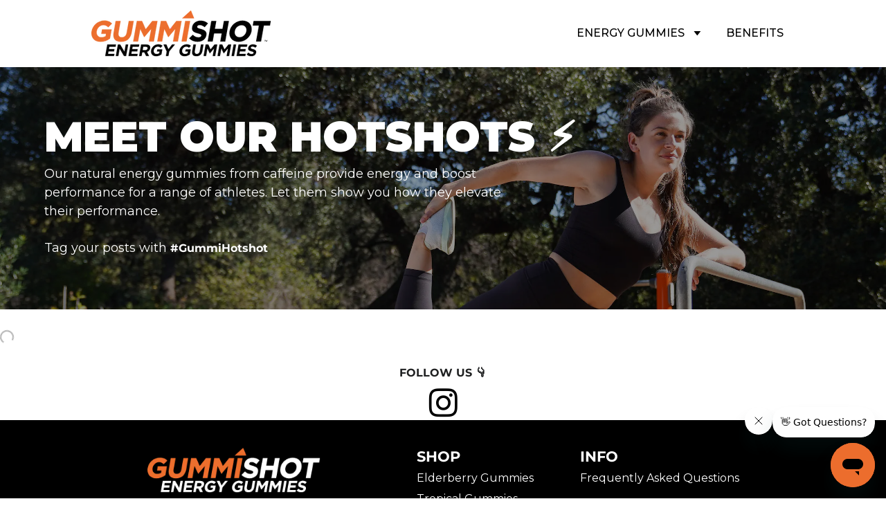

--- FILE ---
content_type: text/html; charset=utf-8
request_url: https://gummishot.com/pages/gummihotshots
body_size: 39920
content:












<!doctype html>
<html class="no-js" lang="en">
  <head>
    <!-- Basic page needs ================================================== -->
    <meta charset="utf-8">
    <meta http-equiv="X-UA-Compatible" content="IE=edge,chrome=1">

    
      <link rel="shortcut icon" href="//gummishot.com/cdn/shop/files/GummiShot-Favicon_32x32.png?v=1626970348" type="image/png">
    

    <!-- Title and description ================================================== -->
    <title>
      GummiHotShots - Our Energy Gummies Elevate Athletes
      
      
       &ndash; GummiShot
    </title>

    
      <meta name="description" content="Our natural energy gummies from caffeine provide energy and boost performance for a range of athletes. Let them show you how they elevate their performance.">
    

    <!-- Helpers ================================================== -->
    <!-- /snippets/social-meta-tags.liquid -->




<meta property="og:site_name" content="GummiShot">
<meta property="og:url" content="https://gummishot.com/pages/gummihotshots">
<meta property="og:title" content="GummiHotShots - Our Energy Gummies Elevate Athletes">
<meta property="og:type" content="website">
<meta property="og:description" content="Our natural energy gummies from caffeine provide energy and boost performance for a range of athletes. Let them show you how they elevate their performance.">

<meta property="og:image" content="http://gummishot.com/cdn/shop/files/NEHARAJE-5282477872840704-1_1200x1200.jpg?v=1663269578">
<meta property="og:image:secure_url" content="https://gummishot.com/cdn/shop/files/NEHARAJE-5282477872840704-1_1200x1200.jpg?v=1663269578">


<meta name="twitter:card" content="summary_large_image">
<meta name="twitter:title" content="GummiHotShots - Our Energy Gummies Elevate Athletes">
<meta name="twitter:description" content="Our natural energy gummies from caffeine provide energy and boost performance for a range of athletes. Let them show you how they elevate their performance.">

    <link rel="canonical" href="https://gummishot.com/pages/gummihotshots">
    <meta name="viewport" content="width=device-width,initial-scale=1,shrink-to-fit=no">
    <meta name="theme-color" content="#ed6e2e">
    <style data-shopify>
  :root {
    --color-body-text: #1f2021;
    --color-body: #ffffff;
  }
</style>


    <link
      href="https://cdn.jsdelivr.net/npm/bootstrap@5.0.2/dist/css/bootstrap.min.css"
      rel="stylesheet"
      integrity="sha384-EVSTQN3/azprG1Anm3QDgpJLIm9Nao0Yz1ztcQTwFspd3yD65VohhpuuCOmLASjC"
      crossorigin="anonymous"
    >
    <link
      rel="stylesheet"
      href="https://use.fontawesome.com/releases/v5.14.0/css/all.css"
      integrity="sha384-HzLeBuhoNPvSl5KYnjx0BT+WB0QEEqLprO+NBkkk5gbc67FTaL7XIGa2w1L0Xbgc"
      crossorigin="anonymous"
    >
    <link rel="stylesheet" href="https://use.typekit.net/apk6fju.css">
    <link rel="preconnect" href="https://fonts.googleapis.com">
    <link rel="preconnect" href="https://fonts.gstatic.com" crossorigin>
    <link
      href="https://fonts.googleapis.com/css2?family=Montserrat:wght@300;400;500;700;900&display=swap"
      rel="stylesheet"
    >
    <!-- CSS ================================================== -->
    <link href="//gummishot.com/cdn/shop/t/67/assets/timber.scss.css?v=176305377053296123911759333569" rel="stylesheet" type="text/css" media="all" />
    <link href="//gummishot.com/cdn/shop/t/67/assets/theme.scss.css?v=2334904719114377291759333568" rel="stylesheet" type="text/css" media="all" />
    <link href="//gummishot.com/cdn/shop/t/67/assets/slick.css?v=98340474046176884051684269240" rel="stylesheet" type="text/css" media="all" />
    <link href="//gummishot.com/cdn/shop/t/67/assets/slick-theme.css?v=86021435056035313631684269240" rel="stylesheet" type="text/css" media="all" />
    <link href="//gummishot.com/cdn/shop/t/67/assets/custom-styles.css?v=18923331581388106791700157843" rel="stylesheet" type="text/css" media="all" />

    <!-- Sections ================================================== -->
    <script>
      window.theme = window.theme || {};
      theme.strings = {
        zoomClose: "Close (Esc)",
        zoomPrev: "Previous (Left arrow key)",
        zoomNext: "Next (Right arrow key)",
        moneyFormat: "${{amount}}",
        addressError: "Error looking up that address",
        addressNoResults: "No results for that address",
        addressQueryLimit: "You have exceeded the Google API usage limit. Consider upgrading to a \u003ca href=\"https:\/\/developers.google.com\/maps\/premium\/usage-limits\"\u003ePremium Plan\u003c\/a\u003e.",
        authError: "There was a problem authenticating your Google Maps account.",
        cartEmpty: "Your cart is currently empty.",
        cartCookie: "Enable cookies to use the shopping cart",
        cartSavings: "You're saving [savings]",
        productSlideLabel: "Slide [slide_number] of [slide_max]."
      };
      theme.settings = {
        cartType: "drawer",
        gridType: null
      };
    </script>

    <script src="//gummishot.com/cdn/shop/t/67/assets/jquery-2.2.3.min.js?v=58211863146907186831684269240" type="text/javascript"></script>

    <script src="//gummishot.com/cdn/shop/t/67/assets/lazysizes.min.js?v=155223123402716617051684269240" async="async"></script>

    <script src="//gummishot.com/cdn/shop/t/67/assets/theme.js?v=66846811547099867111700178264" defer="defer"></script>

    <!-- Header hook for plugins ================================================== -->
    
  <script>window.performance && window.performance.mark && window.performance.mark('shopify.content_for_header.start');</script><meta name="facebook-domain-verification" content="6tj3a9o4c51d6hnsw52fb1ckf8lftp">
<meta name="google-site-verification" content="QrWcNqbZvQLpiAkXz3l4EYZyjk2CWqM-Azrmon_eVlw">
<meta name="facebook-domain-verification" content="2tkw2d058stba7vz16y4yqojfqrptg">
<meta id="shopify-digital-wallet" name="shopify-digital-wallet" content="/56656756902/digital_wallets/dialog">
<meta name="shopify-checkout-api-token" content="bb661e13ca83fa8c59e11743cc26a193">
<meta id="in-context-paypal-metadata" data-shop-id="56656756902" data-venmo-supported="false" data-environment="production" data-locale="en_US" data-paypal-v4="true" data-currency="USD">
<script async="async" src="/checkouts/internal/preloads.js?locale=en-US"></script>
<link rel="preconnect" href="https://shop.app" crossorigin="anonymous">
<script async="async" src="https://shop.app/checkouts/internal/preloads.js?locale=en-US&shop_id=56656756902" crossorigin="anonymous"></script>
<script id="apple-pay-shop-capabilities" type="application/json">{"shopId":56656756902,"countryCode":"US","currencyCode":"USD","merchantCapabilities":["supports3DS"],"merchantId":"gid:\/\/shopify\/Shop\/56656756902","merchantName":"GummiShot","requiredBillingContactFields":["postalAddress","email"],"requiredShippingContactFields":["postalAddress","email"],"shippingType":"shipping","supportedNetworks":["visa","masterCard","amex","discover","elo","jcb"],"total":{"type":"pending","label":"GummiShot","amount":"1.00"},"shopifyPaymentsEnabled":true,"supportsSubscriptions":true}</script>
<script id="shopify-features" type="application/json">{"accessToken":"bb661e13ca83fa8c59e11743cc26a193","betas":["rich-media-storefront-analytics"],"domain":"gummishot.com","predictiveSearch":true,"shopId":56656756902,"locale":"en"}</script>
<script>var Shopify = Shopify || {};
Shopify.shop = "gummishot.myshopify.com";
Shopify.locale = "en";
Shopify.currency = {"active":"USD","rate":"1.0"};
Shopify.country = "US";
Shopify.theme = {"name":"GummiShot 1.17.2 - Product Breakout","id":132707156134,"schema_name":"Brooklyn","schema_version":"17.6.0","theme_store_id":null,"role":"main"};
Shopify.theme.handle = "null";
Shopify.theme.style = {"id":null,"handle":null};
Shopify.cdnHost = "gummishot.com/cdn";
Shopify.routes = Shopify.routes || {};
Shopify.routes.root = "/";</script>
<script type="module">!function(o){(o.Shopify=o.Shopify||{}).modules=!0}(window);</script>
<script>!function(o){function n(){var o=[];function n(){o.push(Array.prototype.slice.apply(arguments))}return n.q=o,n}var t=o.Shopify=o.Shopify||{};t.loadFeatures=n(),t.autoloadFeatures=n()}(window);</script>
<script>
  window.ShopifyPay = window.ShopifyPay || {};
  window.ShopifyPay.apiHost = "shop.app\/pay";
  window.ShopifyPay.redirectState = null;
</script>
<script id="shop-js-analytics" type="application/json">{"pageType":"page"}</script>
<script defer="defer" async type="module" src="//gummishot.com/cdn/shopifycloud/shop-js/modules/v2/client.init-shop-cart-sync_BdyHc3Nr.en.esm.js"></script>
<script defer="defer" async type="module" src="//gummishot.com/cdn/shopifycloud/shop-js/modules/v2/chunk.common_Daul8nwZ.esm.js"></script>
<script type="module">
  await import("//gummishot.com/cdn/shopifycloud/shop-js/modules/v2/client.init-shop-cart-sync_BdyHc3Nr.en.esm.js");
await import("//gummishot.com/cdn/shopifycloud/shop-js/modules/v2/chunk.common_Daul8nwZ.esm.js");

  window.Shopify.SignInWithShop?.initShopCartSync?.({"fedCMEnabled":true,"windoidEnabled":true});

</script>
<script>
  window.Shopify = window.Shopify || {};
  if (!window.Shopify.featureAssets) window.Shopify.featureAssets = {};
  window.Shopify.featureAssets['shop-js'] = {"shop-cart-sync":["modules/v2/client.shop-cart-sync_QYOiDySF.en.esm.js","modules/v2/chunk.common_Daul8nwZ.esm.js"],"init-fed-cm":["modules/v2/client.init-fed-cm_DchLp9rc.en.esm.js","modules/v2/chunk.common_Daul8nwZ.esm.js"],"shop-button":["modules/v2/client.shop-button_OV7bAJc5.en.esm.js","modules/v2/chunk.common_Daul8nwZ.esm.js"],"init-windoid":["modules/v2/client.init-windoid_DwxFKQ8e.en.esm.js","modules/v2/chunk.common_Daul8nwZ.esm.js"],"shop-cash-offers":["modules/v2/client.shop-cash-offers_DWtL6Bq3.en.esm.js","modules/v2/chunk.common_Daul8nwZ.esm.js","modules/v2/chunk.modal_CQq8HTM6.esm.js"],"shop-toast-manager":["modules/v2/client.shop-toast-manager_CX9r1SjA.en.esm.js","modules/v2/chunk.common_Daul8nwZ.esm.js"],"init-shop-email-lookup-coordinator":["modules/v2/client.init-shop-email-lookup-coordinator_UhKnw74l.en.esm.js","modules/v2/chunk.common_Daul8nwZ.esm.js"],"pay-button":["modules/v2/client.pay-button_DzxNnLDY.en.esm.js","modules/v2/chunk.common_Daul8nwZ.esm.js"],"avatar":["modules/v2/client.avatar_BTnouDA3.en.esm.js"],"init-shop-cart-sync":["modules/v2/client.init-shop-cart-sync_BdyHc3Nr.en.esm.js","modules/v2/chunk.common_Daul8nwZ.esm.js"],"shop-login-button":["modules/v2/client.shop-login-button_D8B466_1.en.esm.js","modules/v2/chunk.common_Daul8nwZ.esm.js","modules/v2/chunk.modal_CQq8HTM6.esm.js"],"init-customer-accounts-sign-up":["modules/v2/client.init-customer-accounts-sign-up_C8fpPm4i.en.esm.js","modules/v2/client.shop-login-button_D8B466_1.en.esm.js","modules/v2/chunk.common_Daul8nwZ.esm.js","modules/v2/chunk.modal_CQq8HTM6.esm.js"],"init-shop-for-new-customer-accounts":["modules/v2/client.init-shop-for-new-customer-accounts_CVTO0Ztu.en.esm.js","modules/v2/client.shop-login-button_D8B466_1.en.esm.js","modules/v2/chunk.common_Daul8nwZ.esm.js","modules/v2/chunk.modal_CQq8HTM6.esm.js"],"init-customer-accounts":["modules/v2/client.init-customer-accounts_dRgKMfrE.en.esm.js","modules/v2/client.shop-login-button_D8B466_1.en.esm.js","modules/v2/chunk.common_Daul8nwZ.esm.js","modules/v2/chunk.modal_CQq8HTM6.esm.js"],"shop-follow-button":["modules/v2/client.shop-follow-button_CkZpjEct.en.esm.js","modules/v2/chunk.common_Daul8nwZ.esm.js","modules/v2/chunk.modal_CQq8HTM6.esm.js"],"lead-capture":["modules/v2/client.lead-capture_BntHBhfp.en.esm.js","modules/v2/chunk.common_Daul8nwZ.esm.js","modules/v2/chunk.modal_CQq8HTM6.esm.js"],"checkout-modal":["modules/v2/client.checkout-modal_CfxcYbTm.en.esm.js","modules/v2/chunk.common_Daul8nwZ.esm.js","modules/v2/chunk.modal_CQq8HTM6.esm.js"],"shop-login":["modules/v2/client.shop-login_Da4GZ2H6.en.esm.js","modules/v2/chunk.common_Daul8nwZ.esm.js","modules/v2/chunk.modal_CQq8HTM6.esm.js"],"payment-terms":["modules/v2/client.payment-terms_MV4M3zvL.en.esm.js","modules/v2/chunk.common_Daul8nwZ.esm.js","modules/v2/chunk.modal_CQq8HTM6.esm.js"]};
</script>
<script>(function() {
  var isLoaded = false;
  function asyncLoad() {
    if (isLoaded) return;
    isLoaded = true;
    var urls = ["https:\/\/static.klaviyo.com\/onsite\/js\/klaviyo.js?company_id=RSsKTb\u0026shop=gummishot.myshopify.com","https:\/\/cdn1.stamped.io\/files\/widget.min.js?shop=gummishot.myshopify.com","https:\/\/static.rechargecdn.com\/assets\/js\/widget.min.js?shop=gummishot.myshopify.com","https:\/\/static.shareasale.com\/json\/shopify\/deduplication.js?shop=gummishot.myshopify.com","https:\/\/static.shareasale.com\/json\/shopify\/shareasale-tracking.js?sasmid=116627\u0026ssmtid=19038\u0026shop=gummishot.myshopify.com","https:\/\/cdn1.stamped.io\/files\/widget.min.js?shop=gummishot.myshopify.com","\/\/cdn.shopify.com\/proxy\/6f1b48ad82f79aa200973d289af1180abc242629a2e5cb168629a62a9b5fce91\/static.cdn.printful.com\/static\/js\/external\/shopify-product-customizer.js?v=0.28\u0026shop=gummishot.myshopify.com\u0026sp-cache-control=cHVibGljLCBtYXgtYWdlPTkwMA","https:\/\/na.shgcdn3.com\/pixel-collector.js?shop=gummishot.myshopify.com"];
    for (var i = 0; i < urls.length; i++) {
      var s = document.createElement('script');
      s.type = 'text/javascript';
      s.async = true;
      s.src = urls[i];
      var x = document.getElementsByTagName('script')[0];
      x.parentNode.insertBefore(s, x);
    }
  };
  if(window.attachEvent) {
    window.attachEvent('onload', asyncLoad);
  } else {
    window.addEventListener('load', asyncLoad, false);
  }
})();</script>
<script id="__st">var __st={"a":56656756902,"offset":-21600,"reqid":"79c00858-943e-4447-9f58-17100b23c459-1768959330","pageurl":"gummishot.com\/pages\/gummihotshots","s":"pages-87889739942","u":"1f49db58ab07","p":"page","rtyp":"page","rid":87889739942};</script>
<script>window.ShopifyPaypalV4VisibilityTracking = true;</script>
<script id="captcha-bootstrap">!function(){'use strict';const t='contact',e='account',n='new_comment',o=[[t,t],['blogs',n],['comments',n],[t,'customer']],c=[[e,'customer_login'],[e,'guest_login'],[e,'recover_customer_password'],[e,'create_customer']],r=t=>t.map((([t,e])=>`form[action*='/${t}']:not([data-nocaptcha='true']) input[name='form_type'][value='${e}']`)).join(','),a=t=>()=>t?[...document.querySelectorAll(t)].map((t=>t.form)):[];function s(){const t=[...o],e=r(t);return a(e)}const i='password',u='form_key',d=['recaptcha-v3-token','g-recaptcha-response','h-captcha-response',i],f=()=>{try{return window.sessionStorage}catch{return}},m='__shopify_v',_=t=>t.elements[u];function p(t,e,n=!1){try{const o=window.sessionStorage,c=JSON.parse(o.getItem(e)),{data:r}=function(t){const{data:e,action:n}=t;return t[m]||n?{data:e,action:n}:{data:t,action:n}}(c);for(const[e,n]of Object.entries(r))t.elements[e]&&(t.elements[e].value=n);n&&o.removeItem(e)}catch(o){console.error('form repopulation failed',{error:o})}}const l='form_type',E='cptcha';function T(t){t.dataset[E]=!0}const w=window,h=w.document,L='Shopify',v='ce_forms',y='captcha';let A=!1;((t,e)=>{const n=(g='f06e6c50-85a8-45c8-87d0-21a2b65856fe',I='https://cdn.shopify.com/shopifycloud/storefront-forms-hcaptcha/ce_storefront_forms_captcha_hcaptcha.v1.5.2.iife.js',D={infoText:'Protected by hCaptcha',privacyText:'Privacy',termsText:'Terms'},(t,e,n)=>{const o=w[L][v],c=o.bindForm;if(c)return c(t,g,e,D).then(n);var r;o.q.push([[t,g,e,D],n]),r=I,A||(h.body.append(Object.assign(h.createElement('script'),{id:'captcha-provider',async:!0,src:r})),A=!0)});var g,I,D;w[L]=w[L]||{},w[L][v]=w[L][v]||{},w[L][v].q=[],w[L][y]=w[L][y]||{},w[L][y].protect=function(t,e){n(t,void 0,e),T(t)},Object.freeze(w[L][y]),function(t,e,n,w,h,L){const[v,y,A,g]=function(t,e,n){const i=e?o:[],u=t?c:[],d=[...i,...u],f=r(d),m=r(i),_=r(d.filter((([t,e])=>n.includes(e))));return[a(f),a(m),a(_),s()]}(w,h,L),I=t=>{const e=t.target;return e instanceof HTMLFormElement?e:e&&e.form},D=t=>v().includes(t);t.addEventListener('submit',(t=>{const e=I(t);if(!e)return;const n=D(e)&&!e.dataset.hcaptchaBound&&!e.dataset.recaptchaBound,o=_(e),c=g().includes(e)&&(!o||!o.value);(n||c)&&t.preventDefault(),c&&!n&&(function(t){try{if(!f())return;!function(t){const e=f();if(!e)return;const n=_(t);if(!n)return;const o=n.value;o&&e.removeItem(o)}(t);const e=Array.from(Array(32),(()=>Math.random().toString(36)[2])).join('');!function(t,e){_(t)||t.append(Object.assign(document.createElement('input'),{type:'hidden',name:u})),t.elements[u].value=e}(t,e),function(t,e){const n=f();if(!n)return;const o=[...t.querySelectorAll(`input[type='${i}']`)].map((({name:t})=>t)),c=[...d,...o],r={};for(const[a,s]of new FormData(t).entries())c.includes(a)||(r[a]=s);n.setItem(e,JSON.stringify({[m]:1,action:t.action,data:r}))}(t,e)}catch(e){console.error('failed to persist form',e)}}(e),e.submit())}));const S=(t,e)=>{t&&!t.dataset[E]&&(n(t,e.some((e=>e===t))),T(t))};for(const o of['focusin','change'])t.addEventListener(o,(t=>{const e=I(t);D(e)&&S(e,y())}));const B=e.get('form_key'),M=e.get(l),P=B&&M;t.addEventListener('DOMContentLoaded',(()=>{const t=y();if(P)for(const e of t)e.elements[l].value===M&&p(e,B);[...new Set([...A(),...v().filter((t=>'true'===t.dataset.shopifyCaptcha))])].forEach((e=>S(e,t)))}))}(h,new URLSearchParams(w.location.search),n,t,e,['guest_login'])})(!0,!0)}();</script>
<script integrity="sha256-4kQ18oKyAcykRKYeNunJcIwy7WH5gtpwJnB7kiuLZ1E=" data-source-attribution="shopify.loadfeatures" defer="defer" src="//gummishot.com/cdn/shopifycloud/storefront/assets/storefront/load_feature-a0a9edcb.js" crossorigin="anonymous"></script>
<script crossorigin="anonymous" defer="defer" src="//gummishot.com/cdn/shopifycloud/storefront/assets/shopify_pay/storefront-65b4c6d7.js?v=20250812"></script>
<script data-source-attribution="shopify.dynamic_checkout.dynamic.init">var Shopify=Shopify||{};Shopify.PaymentButton=Shopify.PaymentButton||{isStorefrontPortableWallets:!0,init:function(){window.Shopify.PaymentButton.init=function(){};var t=document.createElement("script");t.src="https://gummishot.com/cdn/shopifycloud/portable-wallets/latest/portable-wallets.en.js",t.type="module",document.head.appendChild(t)}};
</script>
<script data-source-attribution="shopify.dynamic_checkout.buyer_consent">
  function portableWalletsHideBuyerConsent(e){var t=document.getElementById("shopify-buyer-consent"),n=document.getElementById("shopify-subscription-policy-button");t&&n&&(t.classList.add("hidden"),t.setAttribute("aria-hidden","true"),n.removeEventListener("click",e))}function portableWalletsShowBuyerConsent(e){var t=document.getElementById("shopify-buyer-consent"),n=document.getElementById("shopify-subscription-policy-button");t&&n&&(t.classList.remove("hidden"),t.removeAttribute("aria-hidden"),n.addEventListener("click",e))}window.Shopify?.PaymentButton&&(window.Shopify.PaymentButton.hideBuyerConsent=portableWalletsHideBuyerConsent,window.Shopify.PaymentButton.showBuyerConsent=portableWalletsShowBuyerConsent);
</script>
<script data-source-attribution="shopify.dynamic_checkout.cart.bootstrap">document.addEventListener("DOMContentLoaded",(function(){function t(){return document.querySelector("shopify-accelerated-checkout-cart, shopify-accelerated-checkout")}if(t())Shopify.PaymentButton.init();else{new MutationObserver((function(e,n){t()&&(Shopify.PaymentButton.init(),n.disconnect())})).observe(document.body,{childList:!0,subtree:!0})}}));
</script>
<link id="shopify-accelerated-checkout-styles" rel="stylesheet" media="screen" href="https://gummishot.com/cdn/shopifycloud/portable-wallets/latest/accelerated-checkout-backwards-compat.css" crossorigin="anonymous">
<style id="shopify-accelerated-checkout-cart">
        #shopify-buyer-consent {
  margin-top: 1em;
  display: inline-block;
  width: 100%;
}

#shopify-buyer-consent.hidden {
  display: none;
}

#shopify-subscription-policy-button {
  background: none;
  border: none;
  padding: 0;
  text-decoration: underline;
  font-size: inherit;
  cursor: pointer;
}

#shopify-subscription-policy-button::before {
  box-shadow: none;
}

      </style>

<script>window.performance && window.performance.mark && window.performance.mark('shopify.content_for_header.end');</script>
  



  <script type="text/javascript">
    window.__shgProducts = window.__shgProducts || {};
    
      
      
    
  </script>



  <script type="text/javascript">
    
      window.__shgMoneyFormat = window.__shgMoneyFormat || {"USD":{"currency":"USD","currency_symbol":"$","currency_symbol_location":"left","decimal_places":2,"decimal_separator":".","thousands_separator":","}};
    
    window.__shgCurrentCurrencyCode = window.__shgCurrentCurrencyCode || {
      currency: "USD",
      currency_symbol: "$",
      decimal_separator: ".",
      thousands_separator: ",",
      decimal_places: 2,
      currency_symbol_location: "left"
    };
  </script>




    <script src="//gummishot.com/cdn/shop/t/67/assets/modernizr.min.js?v=21391054748206432451684269240" type="text/javascript"></script>
    <script src="//gummishot.com/cdn/shop/t/67/assets/slick.js?v=103726300288866986561684269240" type="text/javascript"></script>
    <script src="//gummishot.com/cdn/shop/t/67/assets/vendor.js?v=25222455164421457951684269240" type="text/javascript"></script>
    <script
      src="https://cdn.jsdelivr.net/npm/bootstrap@5.0.2/dist/js/bootstrap.bundle.min.js"
      integrity="sha384-MrcW6ZMFYlzcLA8Nl+NtUVF0sA7MsXsP1UyJoMp4YLEuNSfAP+JcXn/tWtIaxVXM"
      crossorigin="anonymous"
    ></script>

    
    

    <!-- Analytics and Reporting Scripts ================================================== -->
    <!-- Hotjar Tracking Code for https://gummishot.com -->
    <script>
      (function(h,o,t,j,a,r){
        h.hj=h.hj||function(){(h.hj.q=h.hj.q||[]).push(arguments)};
        h._hjSettings={hjid:2538482,hjsv:6};
        a=o.getElementsByTagName('head')[0];
        r=o.createElement('script');r.async=1;
        r.src=t+h._hjSettings.hjid+j+h._hjSettings.hjsv;
        a.appendChild(r);
      })(window,document,'https://static.hotjar.com/c/hotjar-','.js?sv=');
    </script>
    <!-- Google Site Verification -->
    <meta name="google-site-verification" content="M_lvI58c3u41DyH2KYz2V8cJsWwrYeOcHRcLo_XUFkU">
    <!-- Google Tag Manager + GDPR Check -->
    <script>
      function checkGDPRGTM() {
      if (window.isenseGDPR !== undefined && window.isenseGDPR.Cookies.get('cookieconsent_preferences_disabled') !== undefined) {
      let cookie = window.isenseGDPR.Cookies.get('cookieconsent_preferences_disabled');
        if (cookie.indexOf('analytics') == -1) {
          (function(w,d,s,l,i){w[l]=w[l]||[];w[l].push({'gtm.start':
          new Date().getTime(),event:'gtm.js'});var f=d.getElementsByTagName(s)[0],
          j=d.createElement(s),dl=l!='dataLayer'?'&l='+l:'';j.async=true;j.src=
          'https://www.googletagmanager.com/gtm.js?id='+i+dl;f.parentNode.insertBefore(j,f);
          })(window,document,'script','dataLayer','GTM-5R5QHVF');
          }
      } else {
        setTimeout(function() {
        checkGDPRGTM();
        }, 500);
      }
      }
      checkGDPRGTM();
    </script>
    <!-- Advanced GA Blocking for GDPR -->
    <script>
      var gaProp='UA-196965173-1';
      var iac=(document.cookie.match(/^(?:.*;)?\s*cookieconsent_preferences_disabled\s*=\s*([^;]+)(?:.*)?$/)||[,null])[1];
      if(iac!=null&&iac.indexOf('analytics')>= 0){window['ga-disable-'+gaProp]=true;}
    </script>
    <!-- FB Pixel Blocking for GDPR -->
    <script>
      !function(){var e=null,n=[],t=(document.cookie.match(/^(?:.*;)?\s*cookieconsent_preferences_disabled\s*=\s*([^;]+)(?:.*)?$/)||[,null])[1];
      Object.defineProperty(window,"fbq",{get:function(){return e},set:function(o){Object.defineProperty(o,"queue",{get:function(){return null!=t&&t.indexOf("marketing")>=0?[]:n},set:function(){}}),e=o}})}();
    </script>
    <!-- End Analytics and Reporting Scripts -->

    <!-- Start VWO Async SmartCode -->
    <script type="text/javascript">
      var _vwo_clicks=10; //this will track the first 10 clicks
      window._vwo_code = window._vwo_code || (function(){
      var account_id=582511,
      settings_tolerance=2000,
      library_tolerance=2500,
      use_existing_jquery=false,
      is_spa=1,
      hide_element='body',

      /* DO NOT EDIT BELOW THIS LINE */
      f=false,d=document,code={use_existing_jquery:function(){return use_existing_jquery;},library_tolerance:function(){return library_tolerance;},finish:function(){if(!f){f=true;var a=d.getElementById('_vis_opt_path_hides');if(a)a.parentNode.removeChild(a);}},finished:function(){return f;},load:function(a){var b=d.createElement('script');b.src=a;b.type='text/javascript';b.innerText;b.onerror=function(){_vwo_code.finish();};d.getElementsByTagName('head')[0].appendChild(b);},init:function(){
      window.settings_timer=setTimeout(function () {_vwo_code.finish() },settings_tolerance);var a=d.createElement('style'),b=hide_element?hide_element+'{opacity:0 !important;filter:alpha(opacity=0) !important;background:none !important;}':'',h=d.getElementsByTagName('head')[0];a.setAttribute('id','_vis_opt_path_hides');a.setAttribute('type','text/css');if(a.styleSheet)a.styleSheet.cssText=b;else a.appendChild(d.createTextNode(b));h.appendChild(a);this.load('https://dev.visualwebsiteoptimizer.com/j.php?a='+account_id+'&u='+encodeURIComponent(d.URL)+'&f='+(+is_spa)+'&r='+Math.random());return settings_timer; }};window._vwo_settings_timer = code.init(); return code; }());
    </script>
    <!-- End VWO Async SmartCode -->

    

<script type="text/javascript">
  
    window.SHG_CUSTOMER = null;
  
</script>






  <meta property="og:type" content="website" />

<meta property="og:title" content="GummiHotShots - Our Energy Gummies Elevate Athletes" />

<meta property="og:description" content="Our natural energy gummies from caffeine provide energy and boost performance for a range of athletes. Let them show you how they elevate their performance." />

<meta property="og:image:width" content="400" />

<meta property="og:image:height" content="289" />

<meta property="og:image" content="https://i.shgcdn.com/0fd54cf1-f107-4314-b97b-d1c5938b5c0f/-/format/auto/-/preview/3000x3000/-/quality/lighter/" />

<meta property="og:image:alt" content="GummiHotshot Athletes" />

<meta name="shogun_placeholder" content="shogun_placeholder" />







    
  <script>
    document.querySelectorAll('[data-behavior="variable-products"]').forEach(e => { e.remove() })
    setInterval(() => {
      document.querySelectorAll('[data-behavior="variable-products"]').forEach(e => { e.remove() })
    }, 500);
  </script>

  <link href="https://monorail-edge.shopifysvc.com" rel="dns-prefetch">
<script>(function(){if ("sendBeacon" in navigator && "performance" in window) {try {var session_token_from_headers = performance.getEntriesByType('navigation')[0].serverTiming.find(x => x.name == '_s').description;} catch {var session_token_from_headers = undefined;}var session_cookie_matches = document.cookie.match(/_shopify_s=([^;]*)/);var session_token_from_cookie = session_cookie_matches && session_cookie_matches.length === 2 ? session_cookie_matches[1] : "";var session_token = session_token_from_headers || session_token_from_cookie || "";function handle_abandonment_event(e) {var entries = performance.getEntries().filter(function(entry) {return /monorail-edge.shopifysvc.com/.test(entry.name);});if (!window.abandonment_tracked && entries.length === 0) {window.abandonment_tracked = true;var currentMs = Date.now();var navigation_start = performance.timing.navigationStart;var payload = {shop_id: 56656756902,url: window.location.href,navigation_start,duration: currentMs - navigation_start,session_token,page_type: "page"};window.navigator.sendBeacon("https://monorail-edge.shopifysvc.com/v1/produce", JSON.stringify({schema_id: "online_store_buyer_site_abandonment/1.1",payload: payload,metadata: {event_created_at_ms: currentMs,event_sent_at_ms: currentMs}}));}}window.addEventListener('pagehide', handle_abandonment_event);}}());</script>
<script id="web-pixels-manager-setup">(function e(e,d,r,n,o){if(void 0===o&&(o={}),!Boolean(null===(a=null===(i=window.Shopify)||void 0===i?void 0:i.analytics)||void 0===a?void 0:a.replayQueue)){var i,a;window.Shopify=window.Shopify||{};var t=window.Shopify;t.analytics=t.analytics||{};var s=t.analytics;s.replayQueue=[],s.publish=function(e,d,r){return s.replayQueue.push([e,d,r]),!0};try{self.performance.mark("wpm:start")}catch(e){}var l=function(){var e={modern:/Edge?\/(1{2}[4-9]|1[2-9]\d|[2-9]\d{2}|\d{4,})\.\d+(\.\d+|)|Firefox\/(1{2}[4-9]|1[2-9]\d|[2-9]\d{2}|\d{4,})\.\d+(\.\d+|)|Chrom(ium|e)\/(9{2}|\d{3,})\.\d+(\.\d+|)|(Maci|X1{2}).+ Version\/(15\.\d+|(1[6-9]|[2-9]\d|\d{3,})\.\d+)([,.]\d+|)( \(\w+\)|)( Mobile\/\w+|) Safari\/|Chrome.+OPR\/(9{2}|\d{3,})\.\d+\.\d+|(CPU[ +]OS|iPhone[ +]OS|CPU[ +]iPhone|CPU IPhone OS|CPU iPad OS)[ +]+(15[._]\d+|(1[6-9]|[2-9]\d|\d{3,})[._]\d+)([._]\d+|)|Android:?[ /-](13[3-9]|1[4-9]\d|[2-9]\d{2}|\d{4,})(\.\d+|)(\.\d+|)|Android.+Firefox\/(13[5-9]|1[4-9]\d|[2-9]\d{2}|\d{4,})\.\d+(\.\d+|)|Android.+Chrom(ium|e)\/(13[3-9]|1[4-9]\d|[2-9]\d{2}|\d{4,})\.\d+(\.\d+|)|SamsungBrowser\/([2-9]\d|\d{3,})\.\d+/,legacy:/Edge?\/(1[6-9]|[2-9]\d|\d{3,})\.\d+(\.\d+|)|Firefox\/(5[4-9]|[6-9]\d|\d{3,})\.\d+(\.\d+|)|Chrom(ium|e)\/(5[1-9]|[6-9]\d|\d{3,})\.\d+(\.\d+|)([\d.]+$|.*Safari\/(?![\d.]+ Edge\/[\d.]+$))|(Maci|X1{2}).+ Version\/(10\.\d+|(1[1-9]|[2-9]\d|\d{3,})\.\d+)([,.]\d+|)( \(\w+\)|)( Mobile\/\w+|) Safari\/|Chrome.+OPR\/(3[89]|[4-9]\d|\d{3,})\.\d+\.\d+|(CPU[ +]OS|iPhone[ +]OS|CPU[ +]iPhone|CPU IPhone OS|CPU iPad OS)[ +]+(10[._]\d+|(1[1-9]|[2-9]\d|\d{3,})[._]\d+)([._]\d+|)|Android:?[ /-](13[3-9]|1[4-9]\d|[2-9]\d{2}|\d{4,})(\.\d+|)(\.\d+|)|Mobile Safari.+OPR\/([89]\d|\d{3,})\.\d+\.\d+|Android.+Firefox\/(13[5-9]|1[4-9]\d|[2-9]\d{2}|\d{4,})\.\d+(\.\d+|)|Android.+Chrom(ium|e)\/(13[3-9]|1[4-9]\d|[2-9]\d{2}|\d{4,})\.\d+(\.\d+|)|Android.+(UC? ?Browser|UCWEB|U3)[ /]?(15\.([5-9]|\d{2,})|(1[6-9]|[2-9]\d|\d{3,})\.\d+)\.\d+|SamsungBrowser\/(5\.\d+|([6-9]|\d{2,})\.\d+)|Android.+MQ{2}Browser\/(14(\.(9|\d{2,})|)|(1[5-9]|[2-9]\d|\d{3,})(\.\d+|))(\.\d+|)|K[Aa][Ii]OS\/(3\.\d+|([4-9]|\d{2,})\.\d+)(\.\d+|)/},d=e.modern,r=e.legacy,n=navigator.userAgent;return n.match(d)?"modern":n.match(r)?"legacy":"unknown"}(),u="modern"===l?"modern":"legacy",c=(null!=n?n:{modern:"",legacy:""})[u],f=function(e){return[e.baseUrl,"/wpm","/b",e.hashVersion,"modern"===e.buildTarget?"m":"l",".js"].join("")}({baseUrl:d,hashVersion:r,buildTarget:u}),m=function(e){var d=e.version,r=e.bundleTarget,n=e.surface,o=e.pageUrl,i=e.monorailEndpoint;return{emit:function(e){var a=e.status,t=e.errorMsg,s=(new Date).getTime(),l=JSON.stringify({metadata:{event_sent_at_ms:s},events:[{schema_id:"web_pixels_manager_load/3.1",payload:{version:d,bundle_target:r,page_url:o,status:a,surface:n,error_msg:t},metadata:{event_created_at_ms:s}}]});if(!i)return console&&console.warn&&console.warn("[Web Pixels Manager] No Monorail endpoint provided, skipping logging."),!1;try{return self.navigator.sendBeacon.bind(self.navigator)(i,l)}catch(e){}var u=new XMLHttpRequest;try{return u.open("POST",i,!0),u.setRequestHeader("Content-Type","text/plain"),u.send(l),!0}catch(e){return console&&console.warn&&console.warn("[Web Pixels Manager] Got an unhandled error while logging to Monorail."),!1}}}}({version:r,bundleTarget:l,surface:e.surface,pageUrl:self.location.href,monorailEndpoint:e.monorailEndpoint});try{o.browserTarget=l,function(e){var d=e.src,r=e.async,n=void 0===r||r,o=e.onload,i=e.onerror,a=e.sri,t=e.scriptDataAttributes,s=void 0===t?{}:t,l=document.createElement("script"),u=document.querySelector("head"),c=document.querySelector("body");if(l.async=n,l.src=d,a&&(l.integrity=a,l.crossOrigin="anonymous"),s)for(var f in s)if(Object.prototype.hasOwnProperty.call(s,f))try{l.dataset[f]=s[f]}catch(e){}if(o&&l.addEventListener("load",o),i&&l.addEventListener("error",i),u)u.appendChild(l);else{if(!c)throw new Error("Did not find a head or body element to append the script");c.appendChild(l)}}({src:f,async:!0,onload:function(){if(!function(){var e,d;return Boolean(null===(d=null===(e=window.Shopify)||void 0===e?void 0:e.analytics)||void 0===d?void 0:d.initialized)}()){var d=window.webPixelsManager.init(e)||void 0;if(d){var r=window.Shopify.analytics;r.replayQueue.forEach((function(e){var r=e[0],n=e[1],o=e[2];d.publishCustomEvent(r,n,o)})),r.replayQueue=[],r.publish=d.publishCustomEvent,r.visitor=d.visitor,r.initialized=!0}}},onerror:function(){return m.emit({status:"failed",errorMsg:"".concat(f," has failed to load")})},sri:function(e){var d=/^sha384-[A-Za-z0-9+/=]+$/;return"string"==typeof e&&d.test(e)}(c)?c:"",scriptDataAttributes:o}),m.emit({status:"loading"})}catch(e){m.emit({status:"failed",errorMsg:(null==e?void 0:e.message)||"Unknown error"})}}})({shopId: 56656756902,storefrontBaseUrl: "https://gummishot.com",extensionsBaseUrl: "https://extensions.shopifycdn.com/cdn/shopifycloud/web-pixels-manager",monorailEndpoint: "https://monorail-edge.shopifysvc.com/unstable/produce_batch",surface: "storefront-renderer",enabledBetaFlags: ["2dca8a86"],webPixelsConfigList: [{"id":"1272283302","configuration":"{\"masterTagID\":\"19038\",\"merchantID\":\"116627\",\"appPath\":\"https:\/\/daedalus.shareasale.com\",\"storeID\":\"NaN\",\"xTypeMode\":\"NaN\",\"xTypeValue\":\"NaN\",\"channelDedup\":\"NaN\"}","eventPayloadVersion":"v1","runtimeContext":"STRICT","scriptVersion":"f300cca684872f2df140f714437af558","type":"APP","apiClientId":4929191,"privacyPurposes":["ANALYTICS","MARKETING"],"dataSharingAdjustments":{"protectedCustomerApprovalScopes":["read_customer_personal_data"]}},{"id":"1191116966","configuration":"{\"site_id\":\"7146a9fb-6ab4-44a1-943d-883a66389463\",\"analytics_endpoint\":\"https:\\\/\\\/na.shgcdn3.com\"}","eventPayloadVersion":"v1","runtimeContext":"STRICT","scriptVersion":"695709fc3f146fa50a25299517a954f2","type":"APP","apiClientId":1158168,"privacyPurposes":["ANALYTICS","MARKETING","SALE_OF_DATA"],"dataSharingAdjustments":{"protectedCustomerApprovalScopes":["read_customer_personal_data"]}},{"id":"595460262","configuration":"{\"config\":\"{\\\"pixel_id\\\":\\\"AW-352458805\\\",\\\"target_country\\\":\\\"US\\\",\\\"gtag_events\\\":[{\\\"type\\\":\\\"search\\\",\\\"action_label\\\":\\\"AW-352458805\\\/E9uKCLS-n-gCELWwiKgB\\\"},{\\\"type\\\":\\\"begin_checkout\\\",\\\"action_label\\\":\\\"AW-352458805\\\/8yw4CLG-n-gCELWwiKgB\\\"},{\\\"type\\\":\\\"view_item\\\",\\\"action_label\\\":[\\\"AW-352458805\\\/DcG0CKu-n-gCELWwiKgB\\\",\\\"MC-F8CVS26L7Y\\\"]},{\\\"type\\\":\\\"purchase\\\",\\\"action_label\\\":[\\\"AW-352458805\\\/ZOR1CKi-n-gCELWwiKgB\\\",\\\"MC-F8CVS26L7Y\\\"]},{\\\"type\\\":\\\"page_view\\\",\\\"action_label\\\":[\\\"AW-352458805\\\/_VYFCK29n-gCELWwiKgB\\\",\\\"MC-F8CVS26L7Y\\\"]},{\\\"type\\\":\\\"add_payment_info\\\",\\\"action_label\\\":\\\"AW-352458805\\\/Y3_fCLe-n-gCELWwiKgB\\\"},{\\\"type\\\":\\\"add_to_cart\\\",\\\"action_label\\\":\\\"AW-352458805\\\/8TPaCK6-n-gCELWwiKgB\\\"}],\\\"enable_monitoring_mode\\\":false}\"}","eventPayloadVersion":"v1","runtimeContext":"OPEN","scriptVersion":"b2a88bafab3e21179ed38636efcd8a93","type":"APP","apiClientId":1780363,"privacyPurposes":[],"dataSharingAdjustments":{"protectedCustomerApprovalScopes":["read_customer_address","read_customer_email","read_customer_name","read_customer_personal_data","read_customer_phone"]}},{"id":"528122022","configuration":"{\"pixelCode\":\"C7PF50E0MJON0LQMMSB0\"}","eventPayloadVersion":"v1","runtimeContext":"STRICT","scriptVersion":"22e92c2ad45662f435e4801458fb78cc","type":"APP","apiClientId":4383523,"privacyPurposes":["ANALYTICS","MARKETING","SALE_OF_DATA"],"dataSharingAdjustments":{"protectedCustomerApprovalScopes":["read_customer_address","read_customer_email","read_customer_name","read_customer_personal_data","read_customer_phone"]}},{"id":"185761958","configuration":"{\"pixel_id\":\"615205996105046\",\"pixel_type\":\"facebook_pixel\",\"metaapp_system_user_token\":\"-\"}","eventPayloadVersion":"v1","runtimeContext":"OPEN","scriptVersion":"ca16bc87fe92b6042fbaa3acc2fbdaa6","type":"APP","apiClientId":2329312,"privacyPurposes":["ANALYTICS","MARKETING","SALE_OF_DATA"],"dataSharingAdjustments":{"protectedCustomerApprovalScopes":["read_customer_address","read_customer_email","read_customer_name","read_customer_personal_data","read_customer_phone"]}},{"id":"27394214","configuration":"{\"hashed_organization_id\":\"68704196542ea26863437827aa3e85f1_v1\",\"app_key\":\"gummishot\",\"allow_collect_personal_data\":\"true\"}","eventPayloadVersion":"v1","runtimeContext":"STRICT","scriptVersion":"c3e64302e4c6a915b615bb03ddf3784a","type":"APP","apiClientId":111542,"privacyPurposes":["ANALYTICS","MARKETING","SALE_OF_DATA"],"dataSharingAdjustments":{"protectedCustomerApprovalScopes":["read_customer_address","read_customer_email","read_customer_name","read_customer_personal_data","read_customer_phone"]}},{"id":"15368358","configuration":"{\"myshopifyDomain\":\"gummishot.myshopify.com\"}","eventPayloadVersion":"v1","runtimeContext":"STRICT","scriptVersion":"23b97d18e2aa74363140dc29c9284e87","type":"APP","apiClientId":2775569,"privacyPurposes":["ANALYTICS","MARKETING","SALE_OF_DATA"],"dataSharingAdjustments":{"protectedCustomerApprovalScopes":["read_customer_address","read_customer_email","read_customer_name","read_customer_phone","read_customer_personal_data"]}},{"id":"shopify-app-pixel","configuration":"{}","eventPayloadVersion":"v1","runtimeContext":"STRICT","scriptVersion":"0450","apiClientId":"shopify-pixel","type":"APP","privacyPurposes":["ANALYTICS","MARKETING"]},{"id":"shopify-custom-pixel","eventPayloadVersion":"v1","runtimeContext":"LAX","scriptVersion":"0450","apiClientId":"shopify-pixel","type":"CUSTOM","privacyPurposes":["ANALYTICS","MARKETING"]}],isMerchantRequest: false,initData: {"shop":{"name":"GummiShot","paymentSettings":{"currencyCode":"USD"},"myshopifyDomain":"gummishot.myshopify.com","countryCode":"US","storefrontUrl":"https:\/\/gummishot.com"},"customer":null,"cart":null,"checkout":null,"productVariants":[],"purchasingCompany":null},},"https://gummishot.com/cdn","fcfee988w5aeb613cpc8e4bc33m6693e112",{"modern":"","legacy":""},{"shopId":"56656756902","storefrontBaseUrl":"https:\/\/gummishot.com","extensionBaseUrl":"https:\/\/extensions.shopifycdn.com\/cdn\/shopifycloud\/web-pixels-manager","surface":"storefront-renderer","enabledBetaFlags":"[\"2dca8a86\"]","isMerchantRequest":"false","hashVersion":"fcfee988w5aeb613cpc8e4bc33m6693e112","publish":"custom","events":"[[\"page_viewed\",{}]]"});</script><script>
  window.ShopifyAnalytics = window.ShopifyAnalytics || {};
  window.ShopifyAnalytics.meta = window.ShopifyAnalytics.meta || {};
  window.ShopifyAnalytics.meta.currency = 'USD';
  var meta = {"page":{"pageType":"page","resourceType":"page","resourceId":87889739942,"requestId":"79c00858-943e-4447-9f58-17100b23c459-1768959330"}};
  for (var attr in meta) {
    window.ShopifyAnalytics.meta[attr] = meta[attr];
  }
</script>
<script class="analytics">
  (function () {
    var customDocumentWrite = function(content) {
      var jquery = null;

      if (window.jQuery) {
        jquery = window.jQuery;
      } else if (window.Checkout && window.Checkout.$) {
        jquery = window.Checkout.$;
      }

      if (jquery) {
        jquery('body').append(content);
      }
    };

    var hasLoggedConversion = function(token) {
      if (token) {
        return document.cookie.indexOf('loggedConversion=' + token) !== -1;
      }
      return false;
    }

    var setCookieIfConversion = function(token) {
      if (token) {
        var twoMonthsFromNow = new Date(Date.now());
        twoMonthsFromNow.setMonth(twoMonthsFromNow.getMonth() + 2);

        document.cookie = 'loggedConversion=' + token + '; expires=' + twoMonthsFromNow;
      }
    }

    var trekkie = window.ShopifyAnalytics.lib = window.trekkie = window.trekkie || [];
    if (trekkie.integrations) {
      return;
    }
    trekkie.methods = [
      'identify',
      'page',
      'ready',
      'track',
      'trackForm',
      'trackLink'
    ];
    trekkie.factory = function(method) {
      return function() {
        var args = Array.prototype.slice.call(arguments);
        args.unshift(method);
        trekkie.push(args);
        return trekkie;
      };
    };
    for (var i = 0; i < trekkie.methods.length; i++) {
      var key = trekkie.methods[i];
      trekkie[key] = trekkie.factory(key);
    }
    trekkie.load = function(config) {
      trekkie.config = config || {};
      trekkie.config.initialDocumentCookie = document.cookie;
      var first = document.getElementsByTagName('script')[0];
      var script = document.createElement('script');
      script.type = 'text/javascript';
      script.onerror = function(e) {
        var scriptFallback = document.createElement('script');
        scriptFallback.type = 'text/javascript';
        scriptFallback.onerror = function(error) {
                var Monorail = {
      produce: function produce(monorailDomain, schemaId, payload) {
        var currentMs = new Date().getTime();
        var event = {
          schema_id: schemaId,
          payload: payload,
          metadata: {
            event_created_at_ms: currentMs,
            event_sent_at_ms: currentMs
          }
        };
        return Monorail.sendRequest("https://" + monorailDomain + "/v1/produce", JSON.stringify(event));
      },
      sendRequest: function sendRequest(endpointUrl, payload) {
        // Try the sendBeacon API
        if (window && window.navigator && typeof window.navigator.sendBeacon === 'function' && typeof window.Blob === 'function' && !Monorail.isIos12()) {
          var blobData = new window.Blob([payload], {
            type: 'text/plain'
          });

          if (window.navigator.sendBeacon(endpointUrl, blobData)) {
            return true;
          } // sendBeacon was not successful

        } // XHR beacon

        var xhr = new XMLHttpRequest();

        try {
          xhr.open('POST', endpointUrl);
          xhr.setRequestHeader('Content-Type', 'text/plain');
          xhr.send(payload);
        } catch (e) {
          console.log(e);
        }

        return false;
      },
      isIos12: function isIos12() {
        return window.navigator.userAgent.lastIndexOf('iPhone; CPU iPhone OS 12_') !== -1 || window.navigator.userAgent.lastIndexOf('iPad; CPU OS 12_') !== -1;
      }
    };
    Monorail.produce('monorail-edge.shopifysvc.com',
      'trekkie_storefront_load_errors/1.1',
      {shop_id: 56656756902,
      theme_id: 132707156134,
      app_name: "storefront",
      context_url: window.location.href,
      source_url: "//gummishot.com/cdn/s/trekkie.storefront.cd680fe47e6c39ca5d5df5f0a32d569bc48c0f27.min.js"});

        };
        scriptFallback.async = true;
        scriptFallback.src = '//gummishot.com/cdn/s/trekkie.storefront.cd680fe47e6c39ca5d5df5f0a32d569bc48c0f27.min.js';
        first.parentNode.insertBefore(scriptFallback, first);
      };
      script.async = true;
      script.src = '//gummishot.com/cdn/s/trekkie.storefront.cd680fe47e6c39ca5d5df5f0a32d569bc48c0f27.min.js';
      first.parentNode.insertBefore(script, first);
    };
    trekkie.load(
      {"Trekkie":{"appName":"storefront","development":false,"defaultAttributes":{"shopId":56656756902,"isMerchantRequest":null,"themeId":132707156134,"themeCityHash":"14864344618655997313","contentLanguage":"en","currency":"USD","eventMetadataId":"dbbb4674-72ba-4466-9c37-6b33bf0c7ae8"},"isServerSideCookieWritingEnabled":true,"monorailRegion":"shop_domain","enabledBetaFlags":["65f19447"]},"Session Attribution":{},"S2S":{"facebookCapiEnabled":true,"source":"trekkie-storefront-renderer","apiClientId":580111}}
    );

    var loaded = false;
    trekkie.ready(function() {
      if (loaded) return;
      loaded = true;

      window.ShopifyAnalytics.lib = window.trekkie;

      var originalDocumentWrite = document.write;
      document.write = customDocumentWrite;
      try { window.ShopifyAnalytics.merchantGoogleAnalytics.call(this); } catch(error) {};
      document.write = originalDocumentWrite;

      window.ShopifyAnalytics.lib.page(null,{"pageType":"page","resourceType":"page","resourceId":87889739942,"requestId":"79c00858-943e-4447-9f58-17100b23c459-1768959330","shopifyEmitted":true});

      var match = window.location.pathname.match(/checkouts\/(.+)\/(thank_you|post_purchase)/)
      var token = match? match[1]: undefined;
      if (!hasLoggedConversion(token)) {
        setCookieIfConversion(token);
        
      }
    });


        var eventsListenerScript = document.createElement('script');
        eventsListenerScript.async = true;
        eventsListenerScript.src = "//gummishot.com/cdn/shopifycloud/storefront/assets/shop_events_listener-3da45d37.js";
        document.getElementsByTagName('head')[0].appendChild(eventsListenerScript);

})();</script>
  <script>
  if (!window.ga || (window.ga && typeof window.ga !== 'function')) {
    window.ga = function ga() {
      (window.ga.q = window.ga.q || []).push(arguments);
      if (window.Shopify && window.Shopify.analytics && typeof window.Shopify.analytics.publish === 'function') {
        window.Shopify.analytics.publish("ga_stub_called", {}, {sendTo: "google_osp_migration"});
      }
      console.error("Shopify's Google Analytics stub called with:", Array.from(arguments), "\nSee https://help.shopify.com/manual/promoting-marketing/pixels/pixel-migration#google for more information.");
    };
    if (window.Shopify && window.Shopify.analytics && typeof window.Shopify.analytics.publish === 'function') {
      window.Shopify.analytics.publish("ga_stub_initialized", {}, {sendTo: "google_osp_migration"});
    }
  }
</script>
<script
  defer
  src="https://gummishot.com/cdn/shopifycloud/perf-kit/shopify-perf-kit-3.0.4.min.js"
  data-application="storefront-renderer"
  data-shop-id="56656756902"
  data-render-region="gcp-us-central1"
  data-page-type="page"
  data-theme-instance-id="132707156134"
  data-theme-name="Brooklyn"
  data-theme-version="17.6.0"
  data-monorail-region="shop_domain"
  data-resource-timing-sampling-rate="10"
  data-shs="true"
  data-shs-beacon="true"
  data-shs-export-with-fetch="true"
  data-shs-logs-sample-rate="1"
  data-shs-beacon-endpoint="https://gummishot.com/api/collect"
></script>
</head>
  <!-- Google Tag Manager -->
  <script>
    (function(w,d,s,l,i){w[l]=w[l]||[];w[l].push({'gtm.start':
    new Date().getTime(),event:'gtm.js'});var f=d.getElementsByTagName(s)[0],
    j=d.createElement(s),dl=l!='dataLayer'?'&l='+l:'';j.async=true;j.src=
    'https://www.googletagmanager.com/gtm.js?id='+i+dl;f.parentNode.insertBefore(j,f);
    })(window,document,'script','dataLayer','GTM-5R5QHVF');
  </script>
  <!-- End Google Tag Manager -->

  <style type="text/css">
    @font-face {
          font-family: 'Gotham';
          src: url(  //gummishot.com/cdn/shop/t/67/assets/GothamBold.eot?v=101106628511095735531684269240);
          src: url(  //gummishot.com/cdn/shop/t/67/assets/GothamBold.eot?%23iefix&v=101106628511095735531684269240) format('embedded-opentype'),
              url(  //gummishot.com/cdn/shop/t/67/assets/GothamBold.woff2?v=175565641711502956231684269240) format('woff2'),
              url(  //gummishot.com/cdn/shop/t/67/assets/GothamBold.woff?v=184082251954351176591684269240) format('woff'),
              url(  //gummishot.com/cdn/shop/t/67/assets/GothamBold.ttf?v=25308425314135475931684269240) format('truetype'),
              url( //gummishot.com/cdn/shop/t/67/assets/GothamBold.svg%23GothamBold?v=22732) format('svg');
          font-weight: bold;
          font-style: normal;
          font-display: swap;
      }

      @font-face {
          font-family: 'Gotham';
          src: url( //gummishot.com/cdn/shop/t/67/assets/Gotham-Light.eot?v=9318655837116242251684269240);
          src: url( //gummishot.com/cdn/shop/t/67/assets/Gotham-Light.eot?%23iefix&v=9318655837116242251684269240) format('embedded-opentype'),
              url( //gummishot.com/cdn/shop/t/67/assets/Gotham-Light.woff2?v=156780769551638406701684269240) format('woff2'),
              url( //gummishot.com/cdn/shop/t/67/assets/Gotham-Light.woff?v=71724728506347382481684269240) format('woff'),
              url( //gummishot.com/cdn/shop/t/67/assets/Gotham-Light.ttf?v=166028513517353454611684269240) format('truetype'),
              url( //gummishot.com/cdn/shop/t/67/assets/Gotham-Light.svg%23Gotham-Light?v=22732) format('svg');
          font-weight: 300;
          font-style: normal;
          font-display: swap;
      }

      @font-face {
          font-family: 'Gotham Book';
          src: url(//gummishot.com/cdn/shop/t/67/assets/Gotham-Book.eot?v=24297711209172118861684269240);
          src: url(//gummishot.com/cdn/shop/t/67/assets/Gotham-Book.eot?%23iefix&v=24297711209172118861684269240) format('embedded-opentype'),
              url(//gummishot.com/cdn/shop/t/67/assets/Gotham-Book.woff2?v=136037947046917099911684269240) format('woff2'),
              url(//gummishot.com/cdn/shop/t/67/assets/Gotham-Book.woff?v=132031886638579248541684269240) format('woff'),
              url(//gummishot.com/cdn/shop/t/67/assets/Gotham-Book.ttf?v=102484142023621890681684269240) format('truetype'),
              url(//gummishot.com/cdn/shop/t/67/assets/Gotham-Book.svg%23Gotham-Book?v=22732) format('svg');
          font-weight: normal;
          font-style: normal;
          font-display: swap;
      }

      @font-face {
          font-family: 'Gotham';
          src: url(//gummishot.com/cdn/shop/t/67/assets/GothamMedium.eot?v=97459997945581447131684269240);
          src: url(//gummishot.com/cdn/shop/t/67/assets/GothamMedium.eot?%23iefix&v=97459997945581447131684269240) format('embedded-opentype'),
              url(//gummishot.com/cdn/shop/t/67/assets/GothamMedium.woff2?v=166064907971135482251684269240) format('woff2'),
              url(//gummishot.com/cdn/shop/t/67/assets/GothamMedium.woff?v=115098970721209887051684269240) format('woff'),
              url(//gummishot.com/cdn/shop/t/67/assets/GothamMedium.ttf?v=4202228253577356461684269240) format('truetype'),
              url(//gummishot.com/cdn/shop/t/67/assets/GothamMedium.svg%23GothamMedium?v=22732) format('svg');
          font-weight: 500;
          font-style: normal;
          font-display: swap;
      }

      @font-face {
          font-family: 'Gotham';
          src: url(//gummishot.com/cdn/shop/t/67/assets/Gotham-Thin.eot?v=160615373167313711451684269240);
          src: url(//gummishot.com/cdn/shop/t/67/assets/Gotham-Thin.eot?%23iefix&v=160615373167313711451684269240) format('embedded-opentype'),
              url(//gummishot.com/cdn/shop/t/67/assets/Gotham-Thin.woff2?v=100242749359268707051684269240) format('woff2'),
              url(//gummishot.com/cdn/shop/t/67/assets/Gotham-Thin.woff?v=142995965113496858711684269240) format('woff'),
              url(//gummishot.com/cdn/shop/t/67/assets/Gotham-Thin.ttf?v=24820636662180864431684269240) format('truetype'),
              url(//gummishot.com/cdn/shop/t/67/assets/Gotham-Thin.svg%23Gotham-Thin?v=22732) format('svg');
          font-weight: 100;
          font-style: normal;
          font-display: swap;
      }

      @font-face {
          font-family: 'Helvetica Neue';
          src: url(//gummishot.com/cdn/shop/t/67/assets/HelveticaNeue-Bold.eot?v=140927603495121214751684269240);
          src: url(//gummishot.com/cdn/shop/t/67/assets/HelveticaNeue-Bold.eot?%23iefix&v=140927603495121214751684269240) format('embedded-opentype'),
              url(//gummishot.com/cdn/shop/t/67/assets/HelveticaNeue-Bold.woff2?v=76683992025051570111684269240) format('woff2'),
              url(//gummishot.com/cdn/shop/t/67/assets/HelveticaNeue-Bold.woff?v=81553119088189729891684269240) format('woff'),
              url(//gummishot.com/cdn/shop/t/67/assets/HelveticaNeue-Bold.ttf?v=180358477585199283511684269240) format('truetype'),
              url(//gummishot.com/cdn/shop/t/67/assets/HelveticaNeue-Bold.svg%23HelveticaNeue-Bold?v=22732) format('svg');
          font-weight: bold;
          font-style: normal;
          font-display: swap;
      }

      @font-face {
          font-family: 'Helvetica Neue';
          src: url(//gummishot.com/cdn/shop/t/67/assets/HelveticaNeue.eot?v=110932572828246527261684269240);
          src: url(//gummishot.com/cdn/shop/t/67/assets/HelveticaNeue.eot?%23iefix&v=110932572828246527261684269240) format('embedded-opentype'),
              url(//gummishot.com/cdn/shop/t/67/assets/HelveticaNeue.woff2?v=158696524402525199091684269240) format('woff2'),
              url(//gummishot.com/cdn/shop/t/67/assets/HelveticaNeue.woff?v=181997691652069148421684269240) format('woff'),
              url(//gummishot.com/cdn/shop/t/67/assets/HelveticaNeue.ttf?v=178839584485961266081684269240) format('truetype'),
              url(//gummishot.com/cdn/shop/t/67/assets/HelveticaNeue.svg%23HelveticaNeue?v=22732) format('svg');
          font-weight: normal;
          font-style: normal;
          font-display: swap;
      }
      body:not(.template-index) .main-content {
        background-image: url('//gummishot.com/cdn/shop/t/67/assets/ovbg.jpg?v=47963895552934399741684269240');
        background-repeat: no-repeat;
        background-position: 0px -25px;
      }
  </style>

  
  <body
    id="gummihotshots-our-energy-gummies-elevate-athletes"
    class="template-page"
  >
    <!-- Google Tag Manager (noscript) -->
    <noscript
      ><iframe
        src="https://www.googletagmanager.com/ns.html?id=GTM-5R5QHVF"
        height="0"
        width="0"
        style="display:none;visibility:hidden"
      ></iframe
    ></noscript>
    <!-- End Google Tag Manager (noscript) -->

    <div id="shopify-section-header" class="shopify-section"><style data-shopify>.header-wrapper .site-nav__link,
  .header-wrapper .site-header__logo a,
  .header-wrapper .site-nav__dropdown-link,
  .header-wrapper .site-nav--has-dropdown > a.nav-focus,
  .header-wrapper .site-nav--has-dropdown.nav-hover > a,
  .header-wrapper .site-nav--has-dropdown:hover > a {
    color: #000000;
  }

  .header-wrapper .site-header__logo a:hover,
  .header-wrapper .site-header__logo a:focus,
  .header-wrapper .site-nav__link:hover,
  .header-wrapper .site-nav__link:focus,
  .header-wrapper .site-nav--has-dropdown a:hover,
  .header-wrapper .site-nav--has-dropdown > a.nav-focus:hover,
  .header-wrapper .site-nav--has-dropdown > a.nav-focus:focus,
  .header-wrapper .site-nav--has-dropdown .site-nav__link:hover,
  .header-wrapper .site-nav--has-dropdown .site-nav__link:focus,
  .header-wrapper .site-nav--has-dropdown.nav-hover > a:hover,
  .header-wrapper .site-nav__dropdown a:focus {
    color: rgba(0, 0, 0, 0.75);
  }

  .header-wrapper .burger-icon,
  .header-wrapper .site-nav--has-dropdown:hover > a:before,
  .header-wrapper .site-nav--has-dropdown > a.nav-focus:before,
  .header-wrapper .site-nav--has-dropdown.nav-hover > a:before {
    background: #000000;
  }

  .header-wrapper .site-nav__link:hover .burger-icon {
    background: rgba(0, 0, 0, 0.75);
  }

  .site-header__logo img {
    max-width: 260px;
  }

  @media screen and (max-width: 768px) {
    .site-header__logo img {
      max-width: 100%;
    }
  }</style><div data-section-id="header" data-section-type="header-section" data-template="page">
  <div id="NavDrawer" class="drawer drawer--left">
      <div class="drawer__inner drawer-left__inner">

    
      <!-- /snippets/search-bar.liquid -->





<form action="/search" method="get" class="input-group search-bar search-bar--drawer" role="search">
  
  <input type="search" name="q" value="" placeholder="Search our store" class="input-group-field" aria-label="Search our store">
  <span class="input-group-btn">
    <button type="submit" class="btn--secondary icon-fallback-text">
      <span class="icon icon-search" aria-hidden="true"></span>
      <span class="fallback-text">Search</span>
    </button>
  </span>
</form>

    

    <ul class="mobile-nav">
      
        
          <li class="mobile-nav__item">
            <div class="mobile-nav__has-sublist">
              <a
                href="/collections/energy-gummies"
                class="mobile-nav__link"
                id="Label-1"
                >Energy Gummies</a>
              <div class="mobile-nav__toggle">
                <button type="button" class="mobile-nav__toggle-btn icon-fallback-text" aria-controls="Linklist-1" aria-expanded="false">
                  <span class="icon-fallback-text mobile-nav__toggle-open">
                    <span class="icon icon-plus" aria-hidden="true"></span>
                    <span class="fallback-text">Expand submenu Energy Gummies</span>
                  </span>
                  <span class="icon-fallback-text mobile-nav__toggle-close">
                    <span class="icon icon-minus" aria-hidden="true"></span>
                    <span class="fallback-text">Collapse submenu Energy Gummies</span>
                  </span>
                </button>
              </div>
            </div>
            <ul class="mobile-nav__sublist" id="Linklist-1" aria-labelledby="Label-1" role="navigation">
              
              
                
                <li class="mobile-nav__item">
                  <a
                    href="/products/elderberry-gummies"
                    class="mobile-nav__link"
                    >
                      Elderberry
                  </a>
                </li>
                
              
                
                <li class="mobile-nav__item">
                  <a
                    href="/products/tropical-gummies"
                    class="mobile-nav__link"
                    >
                      Tropical
                  </a>
                </li>
                
              
                
                <li class="mobile-nav__item">
                  <a
                    href="/products/valencia-gummies"
                    class="mobile-nav__link"
                    >
                      Valencia Orange
                  </a>
                </li>
                
              
                
                <li class="mobile-nav__item">
                  <a
                    href="/products/variety-gummies"
                    class="mobile-nav__link"
                    >
                      Variety Pack
                  </a>
                </li>
                
              
            </ul>
          </li>

          
      
        

          <li class="mobile-nav__item">
            <a
              href="https://gummishot.com/#benefits"
              class="mobile-nav__link"
              >
                Benefits
            </a>
          </li>

        
      
      
      <li class="mobile-nav__spacer"></li>

      
       
      
        <li class="mobile-nav__item mobile-nav__item--secondary"><a href="/search">Search</a></li>
      
        <li class="mobile-nav__item mobile-nav__item--secondary"><a href="/policies/terms-of-service">Terms of Service</a></li>
      
        <li class="mobile-nav__item mobile-nav__item--secondary"><a href="/policies/refund-policy">Refund policy</a></li>
      
    </ul>
    <!-- //mobile-nav -->
  </div>


  </div>
  <div class="header-container drawer__header-container">
    <div class="header-wrapper" data-header-wrapper>
      

      <header class="site-header mega-wrap" role="banner" data-transparent-header="true">
        <div class="container">
          <div class="grid--full grid--table">
            <div class="grid__item large--hide large--one-sixth one-quarter">
              <div class="site-nav--open site-nav--mobile">
                <button type="button" class="icon-fallback-text site-nav__link site-nav__link--burger js-drawer-open-button-left" aria-controls="NavDrawer">
                  <span class="burger-icon burger-icon--top"></span>
                  <span class="burger-icon burger-icon--mid"></span>
                  <span class="burger-icon burger-icon--bottom"></span>
                  <span class="fallback-text">Site navigation</span>
                </button>
              </div>
            </div>
            <div class="grid__item large--one-third medium-down--one-half">
              
              
                <div class="h1 site-header__logo large--left" itemscope itemtype="http://schema.org/Organization">
              
                

                <a href="/" itemprop="url" class="site-header__logo-link">
                  
                    <img class="site-header__logo-image" src="//gummishot.com/cdn/shop/files/Group_4407_260x.png?v=1626944260" srcset="//gummishot.com/cdn/shop/files/Group_4407_260x.png?v=1626944260 1x, //gummishot.com/cdn/shop/files/Group_4407_260x@2x.png?v=1626944260 2x" alt="GummiShot" itemprop="logo">

                    
                  
                </a>
              
                </div>
              
            </div>
            <nav class="grid__item large--two-thirds large--text-right medium-down--hide" role="navigation">
              
              <!-- begin site-nav -->
              <ul class="site-nav custom-mega-menu" id="AccessibleNav">
                
                  
                  
                    <li
                      class="site-nav__item site-nav--has-dropdown "
                      aria-haspopup="true"
                      data-meganav-type="parent">
                      <a
                        href="/collections/energy-gummies"
                        class="site-nav__link"
                        data-meganav-type="parent"
                        aria-controls="MenuParent-1"
                        aria-expanded="false"
                        >
                          Energy Gummies
                          <span class="icon icon-arrow-down" aria-hidden="true"></span>
                      </a>
                      <ul
                        id="MenuParent-1"
                        class="site-nav__dropdown "
                        data-meganav-dropdown>
                        
                          
                            <li>
                              <a
                                href="/products/elderberry-gummies"
                                class="site-nav__dropdown-link"
                                data-meganav-type="child"
                                
                                tabindex="-1">
                                  Elderberry
                              </a>
                            </li>
                          
                        
                          
                            <li>
                              <a
                                href="/products/tropical-gummies"
                                class="site-nav__dropdown-link"
                                data-meganav-type="child"
                                
                                tabindex="-1">
                                  Tropical
                              </a>
                            </li>
                          
                        
                          
                            <li>
                              <a
                                href="/products/valencia-gummies"
                                class="site-nav__dropdown-link"
                                data-meganav-type="child"
                                
                                tabindex="-1">
                                  Valencia Orange
                              </a>
                            </li>
                          
                        
                          
                            <li>
                              <a
                                href="/products/variety-gummies"
                                class="site-nav__dropdown-link"
                                data-meganav-type="child"
                                
                                tabindex="-1">
                                  Variety Pack
                              </a>
                            </li>
                          
                        
                      </ul>
                    </li>
                  
                
                  
                    <li class="site-nav__item">
                      <a
                        href="https://gummishot.com/#benefits"
                        class="site-nav__link"
                        data-meganav-type="child"
                        >
                          Benefits
                      </a>
                    </li>
                  
                

                
                
                
                
              </ul>
              <!-- //site-nav -->
            </nav>
                 
          </div>

        </div>
      </header>
    </div>
  </div>
</div>




</div>

    <div id="CartDrawer" class="drawer drawer--right drawer--has-fixed-footer">
      <div class="drawer__fixed-header">
        <div class="drawer__header">
          <div class="drawer__title">Your cart</div>
          <div class="drawer__close">
            <button type="button" class="icon-fallback-text drawer__close-button js-drawer-close">
              <span class="icon icon-x" aria-hidden="true"></span>
              <span class="fallback-text">Close Cart</span>
            </button>
          </div>
        </div>
      </div>
      <div class="drawer__inner">
        <div id="CartContainer" class="drawer__cart"></div>
      </div>
    </div>

    <div id="PageContainer" class="page-container">
      <main class="main-content" role="main">
        
          <div class="container-fluid p-0">
        
        





  <script type="text/javascript">
    window.__shgProducts = window.__shgProducts || {};
    
      
      
    
  </script>



  <script type="text/javascript">
    
      window.__shgMoneyFormat = window.__shgMoneyFormat || {"USD":{"currency":"USD","currency_symbol":"$","currency_symbol_location":"left","decimal_places":2,"decimal_separator":".","thousands_separator":","}};
    
    window.__shgCurrentCurrencyCode = window.__shgCurrentCurrencyCode || {
      currency: "USD",
      currency_symbol: "$",
      decimal_separator: ".",
      thousands_separator: ",",
      decimal_places: 2,
      currency_symbol_location: "left"
    };
  </script>


<div class="shg-clearfix"></div>
<div class="shogun-root" data-shogun-id="6217a82fa7d05600d243ffcb" data-shogun-site-id="7146a9fb-6ab4-44a1-943d-883a66389463" data-shogun-page-id="6217a82fa7d05600d243ffcb" data-shogun-page-version-id="622a657ae1abd200e13475c1" data-shogun-platform-type="shopify" data-shogun-variant-id="622a657ae1abd200e13475f7" data-region="main">
  <link rel="stylesheet" type="text/css" href="https://fonts.googleapis.com/css?family=Montserrat:">

<link rel="stylesheet" type="text/css" href="https://cdn.getshogun.com/shogun-font-awesome.min.css">

<link rel="stylesheet" type="text/css" href="https://cdn.getshogun.com/css-4/622a657ae1abd200e13475f7.css">


<div class="shg-fw"><div class="shg-box-vertical-align-wrapper" data-animations='[""]'>
    <div class="shg-box shg-c    " id="s-b75a472b-cbe4-49d5-afe7-b1da52fcdb56">
      <div class="shg-box-overlay"></div>
<div class="shg-box-content">
        <div id="s-b36b1d1e-e5f8-4bb3-8a33-494f6574ccea" class="shg-c  ">
  <div class="shogun-heading-component" data-animations='[""]'>
  <h1>
    
      MEET OUR HOTSHOTS ⚡️<br>
    
  </h1>
</div>

</div>
<div id="s-8f9de261-8e46-4b45-ad4b-05b62d291011" class="shg-c  ">
  <div class="shg-rich-text shg-theme-text-content" data-animations='[""]'><p><span style="color: #ffffff; font-family: Montserrat; font-size: 18px;">Our natural energy gummies from caffeine provide energy and boost performance for a range of athletes. Let them show you how they elevate their performance.</span><br><br><span style="color: #ffffff; font-family: Montserrat; font-size: 18px;">Tag your posts with <span style="font-weight: bold;"><strong>#GummiHotshot</strong></span></span></p></div>

</div>

      </div>
    </div>
  </div></div>
<div id="s-788aa3a9-6194-448d-898e-a61cc5ecb58c" class="shg-c  ">
  <style type="text/css">
/* INSTAGRAM FEED */
.instagram-feed {
    
} 
.instagram-feed h2 {
    text-align: center;
    color: #ed6e2e;
    margin: 30px 0;
    font-size: 40px;
}
.instagram-feed .stamped-instagram-media-block {
    padding: 0!important;
    width: 25%!important;
}

.instagram-feed .stamped-instagram-load-more {
	top: 5px;
	position: relative; 
}
.instagram-feed .stamped-instagram-load-more div {
	border-color: #ed6e2e !important; 
	cursor: pointer;  
}
.instagram-feed .stamped-instagram-load-more div:hover {
	opacity:  .8;
}
.instagram-feed .stamped-instagram-load-more div a {
	color: #ed6e2e;
}
@media only screen and (max-width: 991px) {
    .instagram-feed h2 {
        font-size: 35px;
    }
}
@media only screen and (max-width: 767px) {
    .instagram-feed .stamped-instagram-media-block {
        width: 50%! important;
    }
}
</style>

<section class="instagram-feed">
  <div class="container-fluid">
    <div class="row">
      <div class="col-12 p-0">
<div id="stamped-reviews-widget" data-widget-type="instagram-feed" data-feed-type="feed" data-hover-text="Grab Your Energy" data-album-id="1722" data-fill-empty="true" data-random="true" data-with-photos="true" data-take="28" style-color-hover="#ffffff"></div>
      </div>
    </div>
  </div>
</section>



</div>

<div id="s-e161fb1c-fcdf-4411-b012-d5ebdb91fb3f" class="shg-c  ">
  <div class="shg-rich-text shg-theme-text-content" data-animations='[""]'><p style="text-align: center; line-height: 8px;"><strong>FOLLOW US 👇</strong></p></div>

</div>

<div id="s-43e55c78-7c95-4694-827e-ee5e586af95a" class="shg-c  shg-align-center">
  <div class="shg-social-alignable">
  <div class="shg-social-container" data-color="#000" data-size="medium" data-gutter="1px" data-orientation="horizontal" data-in-new-tab="true">
    
      <a class="shg-social-element" data-icon="instagram" data-link="https://www.instagram.com/gummishot/"></a>
    
  </div>
</div>

</div>

<script type="text/javascript" src="https://cdn.getshogun.com/5/622a657ae1abd200e13475f7.js" async></script>

</div>



        
          </div>
        
      </main>

      <div id="shopify-section-footer" class="shopify-section">
<footer>
  
  
  
    <div class="container-fluid">
  
    <!-- MENU COLUMN 2 or more -->
    
    <style type="text/css">
      @media screen and (min-width: 990px) and (max-width: 1400px) {
        .nws_mwrap {
          width: 100%;
          max-width: 600px;
        }
      }
      
    </style>
      <div class="row justify-content-center">
      
        <div class="col-12 col-lg-auto mb-5">
          <div class="flogo">
            <img src="//gummishot.com/cdn/shop/files/Group_4294.png?v=1627289654" class="img-fluid">
          </div>
          <div class="comp-detail">
            <p>
              <p><a href="mailto:support@gummishot.com" title="mailto:support@gummishot.com">support@gummishot.com</a></p><p><a href="tel:877-342-4354" title="Call Us (877) 342-4354">(877) 342-4354</a><br/>Santa Cruz, CA</p>
            </p>
            <br>
          <div class="cta">
            <a href="https://www.amazon.com/stores/GummiShot/Homepage/page/19D1B975-C1E5-4145-BFB3-453B30190ED6" target="_blank">
              <img src="https://cdn.shopify.com/s/files/1/0566/5675/6902/files/download-removebg-preview.png?v=1702581469" width="60%" height="auto">
            </a>
          </div>
          </div>
        </div>
             
        
          <div class="col-12 col-sm-4 col-md-auto mb-4 mb-lg-0">
            <ul class="h-links">
            
              <li class="mtitle">SHOP</li>
            
               
                  
                      
                        <li class="msubtitle"><a href="/products/elderberry-gummies">Elderberry Gummies</a></li>
                  
                      
                        <li class="msubtitle"><a href="/products/tropical-gummies">Tropical Gummies</a></li>
                  
                      
                        <li class="msubtitle"><a href="/products/valencia-gummies">Valencia Orange Gummies</a></li>
                  
                      
                        <li class="msubtitle"><a href="/products/variety-gummies">Variety Pack Gummies</a></li>
                  
                      
                        <li class="msubtitle"><a href="/a/bundles/">Bundle &amp; Save</a></li>
                  
            </ul> 
          </div>
        
          <div class="col-12 col-sm-4 col-md-auto mb-4 mb-lg-0">
            <ul class="h-links">
            
              <li class="mtitle"><a href="#">CONNECT</a></li>
            
               
                  
                      
                        <li class="msubtitle"><a href="#">@GummiShot</a></li>
                  
            </ul> 
          </div>
        
          <div class="col-12 col-sm-4 col-md-auto mb-4 mb-lg-0">
            <ul class="h-links">
            
              <li class="mtitle">INFO</li>
            
               
                  
                      
                        <li class="msubtitle"><a href="/pages/faq">Frequently Asked Questions</a></li>
                  
            </ul> 
          </div>
        


        <div class="col-12 col-xl-auto nws_mwrap">
          <div class="nws_wrap">
            

            <ul class="social-media">
              

              

              

              

              

              
              <li><a target="_blank" href="https://www.amazon.com/stores/GummiShot/page/19D1B975-C1E5-4145-BFB3-453B30190ED6?ref_=ast_bln"><i class="fab fa-amazon"></i></a></li>
              
              </ul>
            </div>
        </div>
      </div>
    
    <div class="row mt-4">
      <div class="col-12"></div>
    </div>
  </div>
</footer>

<style type="text/css">
  footer .klaviyo-form-XSjn73 form input[type='email'] {
    font-family: 'Montserrat', sans-serif !important;
  }
  footer .klaviyo-form-XSjn73 form button {
    font-family: 'Montserrat', sans-serif !important;
    font-weight: 700!important;
    font-size: 15px !important;
    margin-top: 10px;
    width: 100% !important;
    -webkit-transition: background-color .4s ease-out;
    -moz-transition: background-color .4s ease-out;
    -ms-transition: background-color .4s ease-out;
    -o-transition: background-color .4s ease-out;
    transition: background-color .4s ease-out;
  }
  footer .klaviyo-form-XSjn73 form button:hover {
    background: #ed6e2e !important;
    border-color: #ed6e2e !important;
  }
  footer .klaviyo-form-XSjn73 form .ihKHYM.ihKHYM {
    width: 100%;
    max-width: 135px;
  }
  footer .klaviyo-form-XSjn73 form .czmuNU.czmuNU {
    padding: 0 !important;
  }
  footer .klaviyo-form-XSjn73 form .ql-snow p {
    text-align: left !important;
    color: #fff !important;
  }
  footer .site-footer__payment-icons {
    text-align: center;
  }
  @media only screen and (max-width: 575px ) {
    footer .klaviyo-form-XSjn73 form .ql-snow p {
      text-align: center !important;
    }
    footer .klaviyo-form-XSjn73 form .ihKHYM.ihKHYM {
      margin: 0 auto;
    }
  }
  @media only screen and (max-width: 575px ) {
    .newsletter-custom .ddDFLF {
      margin: 0 auto;
      display: block;
    }
  }
</style>

  <div class="copyright">
    <div class="container">
      <div class="row">
        
        <div class="col-12 p-xl-0">
          <ul class="f-links">
            
              <li>
                
                  ©<script>document.write(new Date().getFullYear())</script>  GummiShot
                
              </li>
            
              <li>
                
                <a href="https://gummishot.com/policies/terms-of-service">
                  Terms of Service
                </a>
                
              </li>
            
              <li>
                
                <a href="https://gummishot.com/policies/privacy-policy">
                  Privacy Policy
                </a>
                
              </li>
            
              <li>
                
                <a href="https://gummishot.com/pages/ccpa-compliance">
                  CA Residents
                </a>
                
              </li>
            
          </ul>
          <div class="legal"><p>*These statements have not been evaluated by the FDA. This product is not intended to diagnose, treat, cure, or prevent any disease.</p></div>
          <div class="ndisc"><p>† Antioxidants from Vitamin D</p></div>
        </div>
        
        
      </div>
      
    </div>
  </div>




</div>
    </div>

    
    <script>
      
    </script>

    

    <script type="application/json" data-cart-routes>
      {
        "cartUrl": "/cart",
        "cartAddUrl": "/cart/add",
        "cartChangeUrl": "/cart/change"
      }
    </script>
    
      <!-- /snippets/ajax-cart-template.liquid -->

  <script id="CartTemplate" type="text/template">
  
    <form action="/cart" method="post" novalidate class="cart ajaxcart">
      <div class="ajaxcart__inner ajaxcart__inner--has-fixed-footer">
        {{#items}}
        <div class="ajaxcart__product">
          <div class="ajaxcart__row" data-line="{{line}}">
            <div class="grid">
              <div class="grid__item one-quarter">
                <a href="{{url}}" class="ajaxcart__product-image"><img src="{{img}}" alt="{{name}}"></a>
              </div>
              <div class="grid__item three-quarters">
                <div class="ajaxcart__product-name--wrapper">
                  <a href="{{url}}" class="ajaxcart__product-name">{{{name}}}</a>
                  {{#if variation}}
                    <span class="ajaxcart__product-meta">{{variation}}</span>
                  {{/if}}
                  {{#if sellingPlanAllocation}}
                    <span class="ajaxcart__product-meta small">{{sellingPlanAllocation.selling_plan.name}}</span>
                  {{/if}}
                  {{#properties}}
                    {{#each this}}
                      {{#if this}}
                        <span class="ajaxcart__product-meta">{{@key}}: {{this}}</span>
                      {{/if}}
                    {{/each}}
                  {{/properties}}
                  
                 {{#if sellingPlanAllocation}} 
                 
                 

                 
                 {{else}}

                 
                 
                 
                 {{/if}}
    
                  
                </div>

                <div class="grid--full">
                  <div class="grid__item one-half">
                    <div class="ajaxcart__qty">
                      <button type="button" class="ajaxcart__qty-adjust ajaxcart__qty--minus icon-fallback-text" data-id="{{key}}" data-qty="{{itemMinus}}" data-line="{{line}}" aria-label="Reduce item quantity by one">
                        <span class="icon icon-minus" aria-hidden="true"></span>
                        <span class="fallback-text" aria-hidden="true">&minus;</span>
                      </button>
                      <input type="text" name="updates[]" class="ajaxcart__qty-num" value="{{itemQty}}" min="0" data-id="{{key}}" data-line="{{line}}" aria-label="quantity" pattern="[0-9]*">
                      <button type="button" class="ajaxcart__qty-adjust ajaxcart__qty--plus icon-fallback-text" data-id="{{key}}" data-line="{{line}}" data-qty="{{itemAdd}}" aria-label="Increase item quantity by one">
                        <span class="icon icon-plus" aria-hidden="true"></span>
                        <span class="fallback-text" aria-hidden="true">+</span>
                      </button>
                    </div>
                  </div>
                  <div class="grid__item one-half text-right">
                    {{#if discountsApplied}}
                      <span class="visually-hidden">Regular price</span>
                      <del class="ajaxcart__price">{{{price}}}</del>
                      <span class="visually-hidden">Sale price</span>
                      <span class="ajaxcart__price">{{{discountedPrice}}}</span>
                    {{else}}
                      <span class="ajaxcart__price">{{{price}}}</span>
                    {{/if}}
                    {{#if unitPrice}}
                      <span class="visually-hidden">Unit price</span>
                      <span class="cart__unit-price">
                        


                        <span>{{{ unitPrice.price }}}</span><span aria-hidden="true">/</span><span class="visually-hidden">&nbsp;per&nbsp;</span>{{#if unitPrice.addRefererenceValue }}{{{ unitPrice.reference_value }}}{{/if}}{{{ unitPrice.reference_unit }}}
                      </span>
                    {{/if}}
                  </div>
                </div>
                {{#if discountsApplied}}
                  <div class="grid--full">
                    <div class="grid__item text-right">
                      <ul class="order-discount order-discount--list order-discount--title order-discount--ajax-cart order-discount--ajax-cart-list" aria-label="Discount">
                        {{#each discounts}}
                          <li class="order-discount__item">
                            <span class="icon icon-saletag" aria-hidden="true"></span>{{ this.discount_application.title }} (-{{{ this.formattedAmount }}})
                          </li>
                        {{/each}}
                      </ul>
                    </div>
                  </div>
                {{/if}}
              </div>
            </div>
          </div>
        </div>
        {{/items}}

        
      </div>
      <div class="ajaxcart__footer ajaxcart__footer--fixed">
        <div class="grid--full">
          {{#if cartDiscountsApplied}}
            {{#each cartDiscounts}}
              <div class="grid__item two-thirds ajaxcart__discounts">
                <span class="order-discount order-discount--title order-discount--ajax-cart">
                  <span class="icon icon-saletag" aria-hidden="true"></span><span class="visually-hidden">Discount:</span>{{ this.title }}
                </span>
              </div>
              <div class="grid__item one-third text-right">
                <span class="ajaxcart__price">-{{{ this.formattedAmount }}}</span>
              </div>
            {{/each}}
          {{/if}}
          <div class="grid__item two-thirds">
            <p class="ajaxcart__subtotal">Subtotal</p>
          </div>
          <div class="grid__item one-third text-right">
            <p class="ajaxcart__subtotal">{{{totalPrice}}}</p>
          </div>
        </div>

        <p class="ajaxcart__policies">
Taxes and <a href="/policies/shipping-policy">shipping</a> calculated at checkout

        </p>
        <ul class="free-shipping d-none">
          <li><i class="fas fa-truck"></i></li>
          <li>You qualify for FREE shipping!</li>
        </ul>
        <button type="submit" class="btn--secondary btn--full cart__checkout" name="checkout">
          Check Out <span class="icon icon-arrow-right" aria-hidden="true"></span>
        </button>
      </div>
    </form>
  
  </script>
  <script id="AjaxQty" type="text/template">
  
    <div class="ajaxcart__qty">
      <button type="button" class="ajaxcart__qty-adjust ajaxcart__qty--minus icon-fallback-text" data-id="{{key}}" data-qty="{{itemMinus}}" aria-label="Reduce item quantity by one">
        <span class="icon icon-minus" aria-hidden="true"></span>
        <span class="fallback-text" aria-hidden="true">&minus;</span>
      </button>
      <input type="text" class="ajaxcart__qty-num" value="{{itemQty}}" min="0" data-id="{{key}}" aria-label="quantity" pattern="[0-9]*">
      <button type="button" class="ajaxcart__qty-adjust ajaxcart__qty--plus icon-fallback-text" data-id="{{key}}" data-qty="{{itemAdd}}" aria-label="Increase item quantity by one">
        <span class="icon icon-plus" aria-hidden="true"></span>
        <span class="fallback-text" aria-hidden="true">+</span>
      </button>
    </div>
  
  </script>
  <script id="JsQty" type="text/template">
  
    <div class="js-qty">
      <button type="button" class="js-qty__adjust js-qty__adjust--minus icon-fallback-text" data-id="{{key}}" data-qty="{{itemMinus}}" aria-label="Reduce item quantity by one">
        <span class="icon icon-minus" aria-hidden="true"></span>
        <span class="fallback-text" aria-hidden="true">&minus;</span>
      </button>
      <input type="text" class="js-qty__num" value="{{itemQty}}" min="1" data-id="{{key}}" aria-label="quantity" pattern="[0-9]*" name="{{inputName}}" id="{{inputId}}">
      <button type="button" class="js-qty__adjust js-qty__adjust--plus icon-fallback-text" data-id="{{key}}" data-qty="{{itemAdd}}" aria-label="Increase item quantity by one">
        <span class="icon icon-plus" aria-hidden="true"></span>
        <span class="fallback-text" aria-hidden="true">+</span>
      </button>
    </div>
  
  </script>

  <script>

  function addItemToCart(variant_id, selling_plan, line_id, qty_c) {
    data = {
      line: line_id,
      quantity: 0
    }
    $.ajax({
      type: 'POST',
      url: '/cart/change.js',
      data: data,
      dataType: 'json',
      success: function() { 
         
      }
    });  
    setTimeout(function(){ 
      data = {
        "id": variant_id,
        "selling_plan": selling_plan,
        "quantity": qty_c
      }
      $.ajax({
        type: 'POST',
        url: '/cart/add.js',
        data: data,
        dataType: 'json',
        success: function() { 
           
        }
      });
    }, 500); 
  }

  </script>   

    

    

    <div id="SearchModal" class="mfp-hide">
      <!-- /snippets/search-bar.liquid -->





<form action="/search" method="get" class="input-group search-bar search-bar--modal" role="search">
  
  <input type="search" name="q" value="" placeholder="Search our store" class="input-group-field" aria-label="Search our store">
  <span class="input-group-btn">
    <button type="submit" class="btn icon-fallback-text">
      <span class="icon icon-search" aria-hidden="true"></span>
      <span class="fallback-text">Search</span>
    </button>
  </span>
</form>

    </div>
    <ul hidden>
      <li id="a11y-refresh-page-message">Choosing a selection results in a full page refresh.</li>
      <li id="a11y-selection-message">Press the space key then arrow keys to make a selection.</li>
      <li id="a11y-slideshow-info">Use left/right arrows to navigate the slideshow or swipe left/right if using a mobile device</li>
    </ul>

    <script src="https://a.klaviyo.com/media/js/onsite/onsite.js"></script>
    <script>
        var klaviyo = klaviyo || [];
        klaviyo.init({
          account: "RSsKTb",
          platform: "shopify"
        });
        klaviyo.enable("backinstock",{
        trigger: {
          product_page_text: "Notify Me When In Stock",
          product_page_class: "btn",
          product_page_text_align: "center",
          product_page_margin: "0px",
          replace_anchor: false
        },
        modal: {
         headline: "{product_name}",
         body_content: "Be the first to know when this becomes available.",
         email_field_label: "Email",
         button_label: "Keep me in the loop!",
         subscription_success_label: "You're in! We'll let you know as soon as it's in stock.",
         footer_content: '',
         additional_styles: "@import url('https://fonts.googleapis.com/css?family=Montserrat');",
         drop_background_color: "#000",
         background_color: "#fff",
         text_color: "#222",
         button_text_color: "#fff",
         button_background_color: "#ED6E2E",
         close_button_color: "#ccc",
         error_background_color: "#fcd6d7",
         error_text_color: "#C72E2F",
         success_background_color: "#d3efcd",
         success_text_color: "#1B9500",
         font_family: "Montserrat",
         headers_font_family: "Montserrat"
        }
      });
    </script>

    
	
	<div id='stamped-rewards-init' class='stamped-rewards-init'
	data-key-public='pubkey-BEH85yP67FWD011Q31Mya1f9Q3e0sa'
	
	></div>

      <!--Start Stamped.io Bazaarvoice Integration-->
    <script>
      
      window.IGLOO = window.IGLOO || {

        "bbout_element_id" : "ioBlackBox",    // Populate #ioBlackBox input with device fingerprint
      
        "loader" : {
      
          "version" : "general5"
      
        }
      
      };

      window.IGLOO.bb_callback = function(blackBoxString, isComplete) {
      if (isComplete == true) {
      var btnSend = document.querySelector('#stamped-main-widget');
      if (btnSend) {
      btnSend.setAttribute('data-user-reference', blackBoxString);
      }
      }
      };
        
          /*
     Copyright(c) 2018, iovation, inc. All rights reserved. 80808bae-d4c3-47ac-9929-5d77264d823c
    */
    (function Ta(){function Ua(){var a={optional:[{RtpDataChannels:!0}]},b,c,d;if(b="function"===typeof n.RTCPeerConnection&&n.RTCPeerConnection||"function"===typeof n.mozRTCPeerConnection&&n.mozRTCPeerConnection||"function"===typeof n.webkitRTCPeerConnection&&n.webkitRTCPeerConnection){e.add("RTCT",b.name);d=Ba();try{d&&d.sa?(c=new b(d.sa,a))?(c.onicecandidate=function(a){var b=d.bb;a&&a.target&&a.target.localDescription&&a.target.localDescription.sdp&&(a=a.target.localDescription.sdp)&&(a=p.encode(A.P(a.substring(0,
    2E3))),e.add("RTCSDP",a),e.add("RTCH",b))},c.onerror=Ca,c.createDataChannel(""),c.createOffer&&0===c.createOffer.length?c.createOffer().then(function(a){"object"===typeof a&&c.setLocalDescription(a).then(function(){})["catch"](Da)})["catch"](Ea):c.createOffer&&c.createOffer(function(a){"object"===typeof a&&c.setLocalDescription(a,function(){},Da)},Ea)):e.add("RTCERR",b.name+" not instantiated"):e.add("RTCERR","RTCOptions failed to generate")}catch(H){e.add("RTCERR",k("pmc: ",H,!0))}}else try{if(n.RTCIceGatherer){var h;
    d=Ba();h=new n.RTCIceGatherer(d);e.add("RTCT","RTCIceGatherer");h.onlocalcandidate=function(a){a.candidate&&(sa+=JSON.stringify(a.candidate)+";",e.add("ORTCC",sa))};h.onerror=Ca}}catch(H){e.add("RTCERR",k("rtcig: ",H,!0))}}function Ca(a){e.add("RTCERR",a?"onerror: "+a:"onerror")}function Da(a){e.add("RTCERR",a?"sld: "+a:"sld")}function Ea(a){e.add("RTCERR",a?"co: "+a:"co")}function Ba(){var a,b,c,d,h;g[f.Aa]&&(b=g[f.Aa].split(","),1<b.length?(c=Math.floor(Math.random()*b.length),b=b[c]):b=b[0],b&&
    (a={iceServers:[{}]},h=a.iceServers[0],c=b.split("@"),1<c.length?(d=p.decode(c[0]),d[1]?(h.username=d[0],h.credential=d[1]):d[0]&&(h.credential=d[0]),h.urls=c[1]):h.urls=c[0]));return{ab:b,sa:a}}function ta(){var a=!0,b,c,d;try{for(d=X.length,b=0;b<d;b++)if(c=Y[X[b]],"object"===typeof c&&(!c.h||c.h&&!c.w))try{c.X()}catch(h){c.h=!1,k("domReadyHandler: unable to complete handler setup",h,!0),a=!1}}catch(h){k("domReadyHandler: error in dom ready handler",h,!0)}return a&&e.cb}function la(a,b){"string"===
    typeof a&&"object"===typeof b&&(X.push(a),Y[a]=b)}function Fa(a){var b={isUnex:!0,scriptList:""},c,d,h,e,f,g,l,p,n,L,F,m=Boolean("static"===a),B;a=S;m&&(ma=document.URL.split("/").splice(0,3).join("/"));try{c=(ma+"/").replace(/\/+$/,"/");d=c.match(/^(http|https):\/\/([^:\/]+)(:[0-9]+)?(\/.*)$/);h=d[1];e=d[2].replace(/\./g,"\\.");f=d[3]&&":80"!==d[3]&&":443"!==d[3]?d[3]:"";g="^("+h+":)?//"+e+f+"/";l=m?"([^\\?]*\\/)?(static_)?(wdp)\\.js(\\?.*)?$":"([^\\?]*\\/)?(dyn_)?wdp\\.js(\\?.*)?$";p=new RegExp(g+
    l);l=new RegExp("^"+l);n=document.getElementsByTagName("script");for(L=0;L<n.length;L++)if(F=n.item(L).getAttribute("src")||"")B=F.split(":")[0],"https"===B?F=F.replace(":443/","/"):"http"===B?F=F.replace(":80/","/"):B="",p.test(F)?b.isUnex=!1:ma&&/^(?!(https?:)?\/\/).*$/i.test(F)&&l.test(F)?b.isUnex=!1:l.test(F)&&0>F.indexOf(a)&&(b.scriptList+=F.split("?")[0]+";");b.scriptList=b.scriptList.replace(/;$/,"")}catch(C){k("",C,!0)}return b}function Va(){function a(b){var c=m.round(b.gamma,4),d=m.round(b.beta,
    4),h=m.round(b.alpha,4),H=m.round(b.$a||b.webkitCompassHeading,4);b=m.round(b.Za||b.webkitCompassAccuracy,4);!e.b.ORPY&&(c||0===c||d||0===d||h||0===h)&&e.add("ORPY",c+";"+d+";"+h);e.b.CMPAS||!H&&!b||e.add("CMPAS",(H+";"+b).toString());e.b.ORPY&&e.b.CMPAS&&T("deviceorientation",a)}(da||void 0===da)&&D("deviceorientation",a)}function Wa(){function a(b){var c,d,h;!e.b.AXEL&&b&&b.accelerationIncludingGravity&&(c=m.round(b.accelerationIncludingGravity.x,4),d=m.round(b.accelerationIncludingGravity.y,4),
    h=m.round(b.accelerationIncludingGravity.z,4),(c||0===c||d||0===d||h||0===h)&&e.add("AXEL",c+";"+d+";"+h));e.b.AXINT||b&&b.interval&&e.add("AXINT",m.round(b.interval,2).toString());e.b.AXEL&&e.b.AXINT&&T("devicemotion",a)}(da||void 0===da)&&D("devicemotion",a)}function Xa(){if(navigator.getBattery)navigator.getBattery().then(function(a){a&&a.level&&e.add("BATL",a.level.toString())});else{var a=navigator.Wa||navigator.Ya||navigator.Xa;a&&void 0!==a.level&&e.add("BATL",a.level.toString())}}function Ya(){function a(b){!e.b.OFFLN&&
    b&&(e.add("OFFLN",(b.isTrusted||"undefined").toString()),T("offline",a))}D("offline",a)}function na(a){var b="",c,d,h=a?"cr":"mr";try{if(a&&n.Uint16Array&&n.crypto)c=new n.Uint16Array(8),n.crypto.getRandomValues(c);else for(c=[],d=0;8>d;d++)c.push(Math.floor(4096*(1+Math.random())));b=P(c[0])+P(c[1])+"-"+P(c[2])+"-"+P(c[3])+"-"+P(c[4])+"-"+P(c[5])+P(c[6])+P(c[7])}catch(e){k(h+" guid:",e,!0)}return b}function P(a){a="0000"+a.toString(16);return a.substr(a.length-4)}function Za(){var a,b,c,d=g.secure_websockets?
    "wss:":"ws:";ua=setTimeout(U,5E3);try{n.WebSocket?(a=S.replace(/http(s)?:\/\//i,d+"//")+"/star",b=new n.WebSocket(a),b.onmessage=function(a){a&&a.data&&a.target.close?(e.add("WSTRIP",a.data.toString(),!0),a.target.close()):U()},b.onerror=function(a){Ha=!0;a&&a.data&&a.target.close?a.target.close():U();k(p.decode("V1NUUklQIEVycm9yIEhhbmRsZXIgRmlyZWQ="),void 0,!0)},b.onclose=function(a){var b;a&&Ha&&(b=a.reason?": "+a.reason:"",e.add("WSERR",a.code.toString()+b),k(p.decode("V1NUUklQIFNvY2tldCBDbG9zaW5nIHcvIGNvZGUgLSA=")+
    a.code+b,void 0,!0));U()}):(c=p.decode("d2luZG93LldlYlNvY2tldCBub3QgZGVmaW5lZA=="),e.add("WSERR",c),U(),k(c,void 0,!0))}catch(h){b&&b.close(),e.add("WSERR",k(p.decode("V1NUUklQIENhdGNoIFRyaWdnZXJlZDo="),h,!0)),U()}}function U(){ua&&clearTimeout(ua);J.qa=!0;J.a=J.h&&J.qa}function Ia(a){try{var b=document.getElementsByTagName("head")[0],c=document.createElement("audio"),d,h,H;va=setTimeout(ea,5E3);a?(h="fp_ee746445-19b1-4818-9781-cc525c47b6de",H="[data-uri]"+M("A",23)+"WGluZwAAAA8AAAAAAAACQAB"+
    M("AQEB",7)+"AQEC"+M("AgIC",8)+M("AwMD",8)+"AwP"+M("/",32)+"8AAAAKTEFNRTMuOThyBCgAAAAAAAAAABQIJAbALQABmgAAAkDGbPj"+M("A",149)+"/+MYZAAAAAGkAAAAAAAAA0gAAAAATEFNRTMuOTguMl"+M("V",54)+"/+MYZDMAAAGkAAAAAAAAA0gAAAAA"+M("V",68)+"/+MYZGYAAAGkAAAAAAAAA0gAAAAA"+M("V",68)):(h="fp_67f84468-5d35-41ea-945f-b0efd4e01d13",H=S+g[f.ra]+"?nocache="+Math.random().toString());b&&c&&S&&(c.id=c.name=h,c.src=H,c.preload="metadata",c.type="audio/mp3",c.muted=!0,c.controls=!1,c.setAttribute&&(d=V+".fp."+f.ta,c.setAttribute("onloadedmetadata",
    d+"('"+h+"',"+Boolean(a)+")"),b.appendChild(c)))}catch(ka){e.add("ATRIPERR",k("ATRIP init error:",ka,!0)),ea()}}function M(a,b){var c="";a&&"number"===typeof b&&(c=Array(b+1).join(a));return c}function ea(){va&&clearTimeout(va);J.Da=!0}function E(a){var b,c,d,h="",H="",f="",g="",l,n,p,L,F={};try{h=a.changedTouches.item(0).identifier}catch(q){}try{H=0===a.button||a.button?a.button:"";f=0===a.keyCode||a.keyCode?a.keyCode:"";g=a.code||"";c=h+";"+H+";"+f+";"+g;"keydown"===a.type||"keyup"===a.type?(d=
    "kp",F.K="KEY"):"mousedown"===a.type||"mouseup"===a.type?(d="mc",F.K="CLICK"):"touchstart"===a.type||"touchend"===a.type?(d="tc",F.K="TOUCH"):d=a.type;if(d&&-1<d.toUpperCase().indexOf("MOVE"))F.K=d.toUpperCase()[0]+"MOV";else if("scroll"===d||"wheel"===d)F.K=d.toUpperCase();N[d]||(N[d]=F);b=N[d];b.F=(new Date).getTime();b.fa||(a.pointerType?(e.b.PTYP||e.add("PTYP",a.pointerType),T("pointerdown",E),T("pointermove",E)):(b.fa=b.F,b.isTrusted=a.isTrusted));if(/^(key|mouse)down$/.test(a.type)||"touchstart"===
    a.type)b.D="down",b.ea=a.type.replace("down","up");else if(/^(key|mouse)up$/.test(a.type)||"touchend"===a.type)b.D="up",b.ea=a.type.replace("up","down");b.count||(b.count=0);N.ga&&(N.la=!0);"wheel"!==d||20!==b.count+1||N.ga||(N.la=!1,N.ga=!0);var Ga=20>b.count||"scroll"===a.type&&!N.la;if(Ga){if(b.D){h=!1;try{if(""!==c)if(b.f||(b.f={}),"down"===b.D)b.f[c]||(b.f[c]=[]),b.O||(b.O=[]),20>b.f[c].length&&b.f[c].push(b.F),h=Boolean(b.f[c]&&1<b.f[c].length),h||(b.count+=1),20>b.O.length?(b.aa&&!h&&b.O.push(b.F-
    b.aa.time),1===b.f[c].length&&(b.aa={time:b.F,id:c})):(delete b.f,delete b.aa);else if("up"===b.D&&b.f&&b.f[c]&&(b.L||(b.L=[]),20>b.L.length&&b.L.push(b.F-b.f[c][0]),b.f)){var B=b.f[c],C=B.length;1<C&&(b.M||(b.M=[]),20>b.M.length&&b.M.push(B[1]-B[0]),2<C&&(b.N||(b.N=[]),20>b.N.length&&b.N.push(B[C-1]-B[C-2])));delete b.f[c]}}catch(q){k("hbde:",q,!0)}}else b.count+=1;"wheel"!==d&&(b.D||"scroll"===d||(b.wa&&(b.U||(b.U=[]),20>b.U.length&&b.U.push(b.F-b.wa)),b.wa=b.F),a.screenX&&a.screenY&&"up"!==b.D&&
    (b.u||b.C||(b.u=[],b.C=[]),20>b.u.length&&(b.u.push(a.screenX),b.C.push(a.screenY))))}else delete b.f,delete b.aa,T(a.type,E),b.ea&&T(b.ea,E),Ja(b);"down"!==b.D&&(Ga&&Ja(b),b.L&&0<b.L.length&&(l=a.type[0].toUpperCase()+"DOWN",e.add(l,Ka(b.L))),b.O&&0<b.O.length&&(n=a.type[0].toUpperCase()+"BTWN",e.add(n,Ka(b.O))),b.M&&0<b.M.length&&(p=Math.round(m.ca(b.M)),e.add("KDEL",p.toString())),b.N&&0<b.N.length&&(L=Math.round(m.ca(b.N)),e.add("KREP",L.toString())))}catch(q){k("re:",q,!0)}}function Ja(a){var b,
    c,d,h,H,f,g;try{a&&a.K&&a.fa&&a.count&&(b=a.fa-wa+";"+a.isTrusted+";"+a.count,a.u&&a.C&&(c=m.round(m.I(a.u),2),d=m.round(m.I(a.C),2),b+=";"+c+";"+d,a.U&&(h=m.round(m.max(a.u),2),H=m.round(m.max(a.C),2),f=m.round(m.Ea({u:a.u,C:a.C}),4),g=Math.round(m.ca(a.U)),b+=";"+h+";"+H+";"+f+";"+g)),e.add(a.K,b))}catch(l){k("bfsss:",l,!0)}}function Ka(a){var b="",c,d,h;try{a&&(c=m.round(m.I(a),2),d=m.round(m.ca(a),2),h=m.round(m.ka(a),2),b=c+";"+d+";"+h)}catch(e){k("bsssfa:",e,!0)}return b}function La(){this.version=
    l.appVersion.trim();this.s=l.appName;this.H=void 0;this.attributes=[];this.Qa();"string"===typeof l.oscpu&&0<l.oscpu.length?this.R=l.oscpu:(this.R=l.platform,this.Ja());if(("string"!==typeof this.s||1>this.s.length)&&this.H){var a=this.H[0].split("/");a&&(this.s=a[0],this.version=1<a.length?a[1]:"")}this.Ia()}function Ma(){this.da=void 0;this.a=this.h=this.w=!1}function Na(a){this.a=this.h=this.w=!1;this.name="fp_"+a;this.B="";this.label="io_ls:"+a}function $a(a){g[f.i]&&(g[f.i]&&q.getElementById(g[f.i])?
    q.getElementById(g[f.i]).value=a:k(f.xa+'[ "'+f.i+'" ] or corresponding object is not defined',void 0,!0))}function Z(a){var b=/^(?:[A-Za-z0-9+\/]{4})*(?:[A-Za-z0-9+\/]{2}==|[A-Za-z0-9+\/]{3}=)?$/,c=!0;if(!a||"string"!==typeof a||44!==a.length&&50!==a.length||!b.test(a))c=!1;return c}function xa(){var a;wa&&(a=(new Date).getTime(),a=parseInt(a-wa,10),e.add("JIFFY",a.toString()),a=!0);return a}function D(a,b,c){var d;c=void 0===c?n:c;try{c&&"string"===typeof a&&"function"===typeof b&&(d=g.ignore_events,
    !d||d&&-1===d.indexOf(a)?c.addEventListener?c.addEventListener(a,b,oa):c.attachEvent&&c.attachEvent("on"+a,b):d&&-1!==d.indexOf(a)&&G(p.decode("ZXhjbHVkaW5nIA==")+a+p.decode("IGV2ZW50TGlzdGVuZXI=")))}catch(h){k("",h,!0)}}function T(a,b){var c,d;(c=void 0===c?n:c)&&"string"===typeof a&&"function"===typeof b&&(d=g.ignore_events,!d||d&&-1===d.indexOf(a))&&(c.removeEventListener?c.removeEventListener(a,b,oa):c.detachEvent&&c.detachEvent("on"+a,b))}function ya(a,b,c){var d=!1;void 0!==b&&null!==b&&(d=
    !0,"float"===c&&isNaN(parseFloat(b))||"int"===c&&isNaN(parseInt(b,10))||"id"===c&&!q.getElementById(b.toString())||"Array"===c&&b.constructor!==Array||c===f.l&&typeof b!==f.l)&&(d=!1,k('config "'+a+'" with a value of "'+b+'" did not match expected type of "'+c+'" or referenced element did not exist.',"",!0));return d}function k(a,b,c){var d="",h="",e="",ka="",l="",n="",p="";a=a?a.toString()+" ":"";b&&(d=b.name?"[ name: "+b.name+" ] ":"",h=b.Ha?"[ errorObj: "+b.Ha+" ] ":"",e=b.description?"[ description: "+
    b.description+" ] ":"",ka=b.message?"[ message: "+b.message+" ] ":"",l=b.lineNumber?"[ line: "+b.lineNumber+" ] ":"",n=b.fileName?"[ file: "+b.fileName.split("?")[0]+" ] ":"");p="fp "+a+d+h+e+ka+l+n;z[f.ba]=g[f.ba]=p;("boolean"===typeof c?c:1)&&G(p.toString());return p.toString().slice(0,400)}function aa(a){var b,c=null!==a&&void 0!==a;!c||"1"!==a.toString()&&"true"!==a.toString().toLowerCase()?!c||"0"!==a.toString()&&"false"!==a.toString().toLowerCase()||(b=!1):b=!0;return b}function t(a,b,c,d){var h,
    e={};h=(d=typeof d===f.c?d:!0)?"io_"+a:"fp_"+a;c===f.c?typeof aa(g[a])===f.c?(e.source="fp",g[a]=aa(g[a])):d&&typeof aa(z[a])===f.c?(e.source=V,g[a]=aa(z[a])):typeof aa(n[h])===f.c?(e.source="window",g[a]=aa(n[h])):(e.source="default",g[a]=b):(ya(a,g[a],c)?e.source="fp":d&&ya(a,z[a],c)?(e.source=V,g[a]=z[a]):ya(h,n[h],c)?(e.source="window",g[a]=n[h]):(e.source="default",g[a]=b),"float"===c?g[a]=parseFloat(g[a]):"int"===c&&(g[a]=parseInt(g[a],10)));e.value=g[a];e.sharable=d;e["default"]=b;g.configMeta[a]=
    e;g.configMeta.configIndex.push(a)}var n=window||this,V=n.io_global_object_name||"IGLOO",z=n[V]=n[V]||{},g=z.fp=z.fp||{},ba="iofp".replace("fp",""),W,wa=(new Date).getTime(),Oa="",Ha=!1,O=-1,Y={},X=[],I,pa,Pa,Q,G,za,fa,e,qa,Qa,ra,S,Ra=!1,ma,ca="",Aa,ga,sa,ua,va,oa,N={la:!0,ga:!1},da,ha,f={ra:"atrip_resource_name",i:"bbout_element_id",c:"boolean",J:"combine_tp_fp_output",Y:"flash_blacklist",m:"flash_needs_update_handler",S:"flash_resource_name",Z:"flash_whitelist",l:"function",ta:"handleATRIPResponse",
    v:"invalid token: ",ba:"last_error",g:"loader",xa:"localNamespace",za:"ripServerUrl",Ba:"staticMain",fb:"submit_element_id",gb:"submit_form_id",Ta:"submitlogin",eb:"submitLoginUrl",V:"trace_handler",Aa:"rtcServerList"};W=g.staticVer="5.2.2";var q=n.document,l=n.navigator;da=n.isSecureContext;(function(){var a=!1;try{var b=Object.defineProperty({},"passive",{get:function(){a=!0}});n.addEventListener("test",null,b)}catch(c){}oa=a?{passive:!0,capture:!1}:!1;try{ga=Boolean(l&&l.plugins)}catch(c){ga=!1}String.prototype.trim||
    (String.prototype.trim=function(){return this.replace(/^[\s\uFEFF\xA0]+|[\s\uFEFF\xA0]+$/g,"")});q.getElementById||(document.getElementById=function(a){var b,h,e,f;if(q.getElementsByTagName)for(h=q.getElementsByTagName("*"),e=h.length,f=0;f<e;f++)"object"!==typeof h[f]||h[f].id!==a&&h[f].name!==a||(b=h[f]);else"object"===typeof a&&a.tagName&&(b=a);return b});Array.prototype.indexOf||(Array.prototype.indexOf=function(a,b){var h,e,f,g=-1;if(null!==this)if(e=Object(this),f=e.length>>>0,0===f)g=-1;else if(h=
    Number(b)||0,Infinity===Math.abs(h)&&(h=0),h>=f)g=-1;else for(h=Math.max(0<=h?h:f-Math.abs(h),0);h<f;)if(h in e&&e[h]===a){g=h;break}else h++;return g})})();g[f.ba]="";g.configMeta={configIndex:[]};var A={j:function(a,b){var c="",d;d="";if(a&&"number"===typeof b){a=a.toString();for(d=b-a.length;c.length<d;)c+="0";d=c+a}return d},hb:function(a){var b="";a&&(b=a.replace(/\//g,"-").replace(" ","T")+"Z");return b},La:function(a){var b="";a&&(b=a.getUTCFullYear()+"/"+A.j((a.getUTCMonth()+1).toString(),
    2)+"/"+A.j(a.getUTCDate().toString(),2)+" "+A.j(a.getUTCHours().toString(),2)+":"+A.j(a.getUTCMinutes().toString(),2)+":"+A.j(a.getUTCSeconds().toString(),2)+"."+A.j(a.getUTCMilliseconds().toString(),3));return b},na:function(a,b){var c;c="";"number"===typeof a&&b&&(c=a.toString(16),c=b?A.j(c,b):c);return c},P:function(a){var b="",c,d,h,e;if(a)for(e=a.length,c=0;c<e;c++)if(d=a.charCodeAt(c),128>d)b+=String.fromCharCode(d);else if(2048>d)b+=String.fromCharCode(192+(d>>6))+String.fromCharCode(128+(d&
    63));else if(65536>d){if(!(56320<=d&&57344>d)){if(55296<=d&&56320>d)if(c+1>=e)continue;else if(h=a.charCodeAt(++c),56320>h||56832<=d)continue;else d=(d-55296<<10)+(d-56320)+65536;b+=String.fromCharCode(224+(d>>12))+String.fromCharCode(128+(d>>6&63))+String.fromCharCode(128+(d&63))}}else b+=String.fromCharCode(240+(d>>18))+String.fromCharCode(128+(d>>12&63))+String.fromCharCode(128+(d>>6&63))+String.fromCharCode(128+(d&63));return b}},p={A:"ABCDEFGHIJKLMNOPQRSTUVWXYZabcdefghijklmnopqrstuvwxyz0123456789+/=",
    Pa:function(a){var b=!1;if(a)try{b=/^(?:[A-Za-z0-9+\/]{4})*(?:[A-Za-z0-9+\/]{2}==|[A-Za-z0-9+\/]{3}=)?$/.test(a)}catch(c){k("isBase64: ",c,!0)}return b},encode:function(a){var b,c,d,h,e,f,g,l,k="";if(a)if(n.btoa)k=btoa(a);else for(l=a.length,b=0;b<l;b+=3)c=a.charCodeAt(b),d=a.charCodeAt(b+1),h=a.charCodeAt(b+2),e=c>>2,c=(c&3)<<4|d>>4,f=(d&15)<<2|h>>6,g=h&63,isNaN(d)?f=g=64:isNaN(h)&&(g=64),k+=p.A.charAt(e)+p.A.charAt(c)+p.A.charAt(f)+p.A.charAt(g);return k},decode:function(a){var b="",c=0,d,h,e,f,
    g,l,m,q;if(a)if(n.atob&&p.Pa(a))b=n.atob(a);else try{for(l=m=q=h=e=f=g=b="",d=a.length;c<d;)h=p.A.indexOf(a.charAt(c++)),e=p.A.indexOf(a.charAt(c++)),f=p.A.indexOf(a.charAt(c++)),g=p.A.indexOf(a.charAt(c++)),l=h<<2|e>>4,m=(e&15)<<4|f>>2,q=(f&3)<<6|g,b+=String.fromCharCode(l),64!==f&&(b+=String.fromCharCode(m)),64!==g&&(b+=String.fromCharCode(q)),h=e=f=g=l=m=q=""}catch(L){k("",L,!0),b=""}return b}};G=function(a){if(typeof g[f.V]===f.l)try{var b=new Date;g[f.V](A.j(b.getHours(),2)+":"+A.j(b.getMinutes(),
    2)+":"+A.j(b.getSeconds(),2)+"."+A.j(b.getMilliseconds(),3)+" fp_"+a)}catch(c){k("trace: ",c,!1)}};t("install_flash",!0,f.c);t(f.m,"",f.l);t(f.V,"",f.l);t("enable_rip",!0,f.c);t("enable_atrip",!0,f.c);t("enable_wstrip",!0,f.c);t("enable_rtc",!1,f.c);t("enable_ftoken",!0,f.c);t("enable_static_token",!0,f.c);t("enable_flash",!0,f.c);t(f.Y,[""],"Array");t(f.Z,[""],"Array");t("min_flash_in_firefox_version","");t("min_flash_in_firefox_linux_version","");t("min_flash_version","","float");t(f.S,"/stm3.swf");
    t(f.ra,"/time.mp3");t("bb_max_len",4E3,"int");t(f.J,!0,f.c);t("bb_callback","",f.l,g[f.J]);t(f.i,"","",g[f.J]);t("secure_websockets",!0,f.c);t("ignore_events",[],"Array");g[f.i]&&!document.getElementById(g[f.i])&&k(p.decode("YmJvdXQgZWxlbWVudCBkaWQgbm90IGV4aXN0IGF0IHJ1bnRpbWU="),"",!0);t(f.g);g[f.g]&&(S=g[f.g].tp_host,Ra=g[f.g].url_dots_to_dashes||!1);S=S||p.decode("aHR0cHM6Ly9tcHNuYXJlLmllc25hcmUuY29t");g[f.g]&&(g[f.g].uri_hook&&(ha=g[f.g].uri_hook),ra=!1===z[f.g].fp_dyn,Qa=!1===z[f.g].fp_static);
    ha=ha||"/iojs";"/"!==g[f.S].charAt(0)&&(g[f.S]=("/"+g[f.S]).replace(/\/\//g,"/"));if(Qa||g[f.Ba])return k(p.decode("c3RhdGljIGV4aXRpbmcgYmVjYXVzZSBpdCBoYXMgYWxyZWFkeSBydW4gb3IgaXMgZGlzYWJsZWQ="),"",!0),!1;g[f.Ba]=Ta;typeof g[f.V]===f.l&&G(p.decode("KioqOiBCZWdpbm5pbmcgZXhlY3V0aW9u"));(function(){try{var a=g[f.i]&&q.getElementById(g[f.i]),b=a&&a.form;b&&D("submit",xa,b)}catch(c){k("",c,!0)}})();var R={oa:function(a){if(!a)return"";a=a.toString();var b=a.length,c="",d=0,h=0,e,f,g;for(e=0;e<b;e++)f=
    a.charCodeAt(e),128>f?h++:g=127<f&&2048>f?String.fromCharCode(f>>6|192)+String.fromCharCode(f&63|128):String.fromCharCode(f>>12|224)+String.fromCharCode(f>>6&63|128)+String.fromCharCode(f&63|128),g&&(h>d&&(c+=a.slice(d,h)),c+=g,d=h=e+1);h>d&&(c+=a.slice(d,b));return c},ja:function(a){function b(a){var b="",c,d;for(c=7;0<=c;c--)d=a>>>4*c&15,b+=d.toString(16);return b}function c(a,b){return a<<b|a>>>32-b}a=R.oa(a);var d,h,e=Array(80),f=1732584193,g=4023233417,l=2562383102,p=271733878,n=3285377520,k,
    m,q,B,C;k=a.length;var t=[],r;for(d=0;d<k-3;d+=4)h=a.charCodeAt(d)<<24|a.charCodeAt(d+1)<<16|a.charCodeAt(d+2)<<8|a.charCodeAt(d+3),t.push(h);switch(k%4){case 0:d=2147483648;break;case 1:d=a.charCodeAt(k-1)<<24|8388608;break;case 2:d=a.charCodeAt(k-2)<<24|a.charCodeAt(k-1)<<16|32768;break;case 3:d=a.charCodeAt(k-3)<<24|a.charCodeAt(k-2)<<16|a.charCodeAt(k-1)<<8|128}for(t.push(d);14!==t.length%16;)t.push(0);t.push(k>>>29);t.push(k<<3&4294967295);r=t.length;for(a=0;a<r;a+=16){for(d=0;16>d;d++)e[d]=
    t[a+d];for(d=16;79>=d;d++)e[d]=c(e[d-3]^e[d-8]^e[d-14]^e[d-16],1);h=f;k=g;m=l;q=p;B=n;for(d=0;19>=d;d++)C=c(h,5)+(k&m|~k&q)+B+e[d]+1518500249&4294967295,B=q,q=m,m=c(k,30),k=h,h=C;for(d=20;39>=d;d++)C=c(h,5)+(k^m^q)+B+e[d]+1859775393&4294967295,B=q,q=m,m=c(k,30),k=h,h=C;for(d=40;59>=d;d++)C=c(h,5)+(k&m|k&q|m&q)+B+e[d]+2400959708&4294967295,B=q,q=m,m=c(k,30),k=h,h=C;for(d=60;79>=d;d++)C=c(h,5)+(k^m^q)+B+e[d]+3395469782&4294967295,B=q,q=m,m=c(k,30),k=h,h=C;f=f+h&4294967295;g=g+k&4294967295;l=l+m&4294967295;
    p=p+q&4294967295;n=n+B&4294967295}return(b(f)+b(g)+b(l)+b(p)+b(n)).toLowerCase()},Ga:function(a,b){G(p.decode("aW9jOiBiZWdpbm5pbmcgZW5jcnlwdGlvbg=="));var c=[16843776,0,65536,16843780,16842756,66564,4,65536,1024,16843776,16843780,1024,16778244,16842756,16777216,4,1028,16778240,16778240,66560,66560,16842752,16842752,16778244,65540,16777220,16777220,65540,0,1028,66564,16777216,65536,16843780,4,16842752,16843776,16777216,16777216,1024,16842756,65536,66560,16777220,1024,4,16778244,66564,16843780,65540,
    16842752,16778244,16777220,1028,66564,16843776,1028,16778240,16778240,0,65540,66560,0,16842756],d=[-2146402272,-2147450880,32768,1081376,1048576,32,-2146435040,-2147450848,-2147483616,-2146402272,-2146402304,-2147483648,-2147450880,1048576,32,-2146435040,1081344,1048608,-2147450848,0,-2147483648,32768,1081376,-2146435072,1048608,-2147483616,0,1081344,32800,-2146402304,-2146435072,32800,0,1081376,-2146435040,1048576,-2147450848,-2146435072,-2146402304,32768,-2146435072,-2147450880,32,-2146402272,1081376,
    32,32768,-2147483648,32800,-2146402304,1048576,-2147483616,1048608,-2147450848,-2147483616,1048608,1081344,0,-2147450880,32800,-2147483648,-2146435040,-2146402272,1081344],e=[520,134349312,0,134348808,134218240,0,131592,134218240,131080,134217736,134217736,131072,134349320,131080,134348800,520,134217728,8,134349312,512,131584,134348800,134348808,131592,134218248,131584,131072,134218248,8,134349320,512,134217728,134349312,134217728,131080,520,131072,134349312,134218240,0,512,131080,134349320,134218240,
    134217736,512,0,134348808,134218248,131072,134217728,134349320,8,131592,131584,134217736,134348800,134218248,520,134348800,131592,8,134348808,131584],f=[8396801,8321,8321,128,8396928,8388737,8388609,8193,0,8396800,8396800,8396929,129,0,8388736,8388609,1,8192,8388608,8396801,128,8388608,8193,8320,8388737,1,8320,8388736,8192,8396928,8396929,129,8388736,8388609,8396800,8396929,129,0,0,8396800,8320,8388736,8388737,1,8396801,8321,8321,128,8396929,129,1,8192,8388609,8193,8396928,8388737,8193,8320,8388608,
    8396801,128,8388608,8192,8396928],g=[256,34078976,34078720,1107296512,524288,256,1073741824,34078720,1074266368,524288,33554688,1074266368,1107296512,1107820544,524544,1073741824,33554432,1074266112,1074266112,0,1073742080,1107820800,1107820800,33554688,1107820544,1073742080,0,1107296256,34078976,33554432,1107296256,524544,524288,1107296512,256,33554432,1073741824,34078720,1107296512,1074266368,33554688,1073741824,1107820544,34078976,1074266368,256,33554432,1107820544,1107820800,524544,1107296256,
    1107820800,34078720,0,1074266112,1107296256,524544,33554688,1073742080,524288,0,1074266112,34078976,1073742080],l=[536870928,541065216,16384,541081616,541065216,16,541081616,4194304,536887296,4210704,4194304,536870928,4194320,536887296,536870912,16400,0,4194320,536887312,16384,4210688,536887312,16,541065232,541065232,0,4210704,541081600,16400,4210688,541081600,536870912,536887296,16,541065232,4210688,541081616,4194304,16400,536870928,4194304,536887296,536870912,16400,536870928,541081616,4210688,541065216,
    4210704,541081600,0,541065232,16,16384,541065216,4210704,16384,4194320,536887312,0,541081600,536870912,4194320,536887312],n=[2097152,69206018,67110914,0,2048,67110914,2099202,69208064,69208066,2097152,0,67108866,2,67108864,69206018,2050,67110912,2099202,2097154,67110912,67108866,69206016,69208064,2097154,69206016,2048,2050,69208066,2099200,2,67108864,2099200,67108864,2099200,2097152,67110914,67110914,69206018,69206018,2,2097154,67108864,67110912,2097152,69208064,2050,2099202,69208064,2050,67108866,
    69208066,69206016,2099200,0,2,69208066,0,2099202,69206016,2048,67108866,67110912,2048,2097154],m=[268439616,4096,262144,268701760,268435456,268439616,64,268435456,262208,268697600,268701760,266240,268701696,266304,4096,64,268697600,268435520,268439552,4160,266240,262208,268697664,268701696,4160,0,0,268697664,268435520,268439552,266304,262144,266304,262144,268701696,4096,64,268697664,4096,266304,268439552,64,268435520,268697600,268697664,268435456,262144,268439616,0,268701760,262208,268435520,268697600,
    268439552,268439616,0,268701760,266240,266240,4160,4160,262208,268435456,268701696],q=R.Fa(a),t=0,F=b.length,A=0,B=[0,32,2],C,z,r,ia,x,v,u,y,w,D="",E="";try{for(b+="\x00\x00\x00\x00\x00\x00\x00\x00";t<F;){v=b.charCodeAt(t++)<<24^b.charCodeAt(t++)<<16^b.charCodeAt(t++)<<8^b.charCodeAt(t++);u=b.charCodeAt(t++)<<24^b.charCodeAt(t++)<<16^b.charCodeAt(t++)<<8^b.charCodeAt(t++);r=(v>>>4^u)&252645135;u^=r;v^=r<<4;r=(v>>>16^u)&65535;u^=r;v^=r<<16;r=(u>>>2^v)&858993459;v^=r;u^=r<<2;r=(u>>>8^v)&16711935;v^=
    r;u^=r<<8;r=(v>>>1^u)&1431655765;u^=r;v^=r<<1;v=v<<1|v>>>31;u=u<<1|u>>>31;for(z=0;3>z;z+=3){y=B[z+1];w=B[z+2];for(C=B[z];C!==y;C+=w)ia=u^q[C],x=(u>>>4|u<<28)^q[C+1],r=v,v=u,u=r^(d[ia>>>24&63]|f[ia>>>16&63]|l[ia>>>8&63]|m[ia&63]|c[x>>>24&63]|e[x>>>16&63]|g[x>>>8&63]|n[x&63]);r=v;v=u;u=r}v=v>>>1|v<<31;u=u>>>1|u<<31;r=(v>>>1^u)&1431655765;u^=r;v^=r<<1;r=(u>>>8^v)&16711935;v^=r;u^=r<<8;r=(u>>>2^v)&858993459;v^=r;u^=r<<2;r=(v>>>16^u)&65535;u^=r;v^=r<<16;r=(v>>>4^u)&252645135;u^=r;v^=r<<4;E+=String.fromCharCode(v>>>
    24,v>>>16&255,v>>>8&255,v&255,u>>>24,u>>>16&255,u>>>8&255,u&255);A+=8;512===A&&(D+=E,E="",A=0)}}catch(I){k("ioc: error while to encrypting",I,!0)}G(p.decode("aW9jOiBlbmNyeXB0aW9uIGNvbXBsZXRl"));return D+E},Fa:function(a){var b=[0,4,536870912,536870916,65536,65540,536936448,536936452,512,516,536871424,536871428,66048,66052,536936960,536936964],c=[0,1,1048576,1048577,67108864,67108865,68157440,68157441,256,257,1048832,1048833,67109120,67109121,68157696,68157697],d=[0,8,2048,2056,16777216,16777224,16779264,
    16779272,0,8,2048,2056,16777216,16777224,16779264,16779272],e=[0,2097152,134217728,136314880,8192,2105344,134225920,136323072,131072,2228224,134348800,136445952,139264,2236416,134356992,136454144],f=[0,262144,16,262160,0,262144,16,262160,4096,266240,4112,266256,4096,266240,4112,266256],g=[0,1024,32,1056,0,1024,32,1056,33554432,33555456,33554464,33555488,33554432,33555456,33554464,33555488],k=[0,268435456,524288,268959744,2,268435458,524290,268959746,0,268435456,524288,268959744,2,268435458,524290,
    268959746],l=[0,65536,2048,67584,536870912,536936448,536872960,536938496,131072,196608,133120,198656,537001984,537067520,537004032,537069568],n=[0,262144,0,262144,2,262146,2,262146,33554432,33816576,33554432,33816576,33554434,33816578,33554434,33816578],p=[0,268435456,8,268435464,0,268435456,8,268435464,1024,268436480,1032,268436488,1024,268436480,1032,268436488],m=[0,32,0,32,1048576,1048608,1048576,1048608,8192,8224,8192,8224,1056768,1056800,1056768,1056800],q=[0,16777216,512,16777728,2097152,18874368,
    2097664,18874880,67108864,83886080,67109376,83886592,69206016,85983232,69206528,85983744],t=[0,4096,134217728,134221824,524288,528384,134742016,134746112,16,4112,134217744,134221840,524304,528400,134742032,134746128],B=[0,4,256,260,0,4,256,260,1,5,257,261,1,5,257,261],C=[32],A=[0,0,1,1,1,1,1,1,0,1,1,1,1,1,1,0],r,z,x,v=r=0,u,y=a.charCodeAt(r++)<<24|a.charCodeAt(r++)<<16|a.charCodeAt(r++)<<8|a.charCodeAt(r++),w=a.charCodeAt(r++)<<24|a.charCodeAt(r++)<<16|a.charCodeAt(r++)<<8|a.charCodeAt(r++);x=(y>>>
    4^w)&252645135;w^=x;y^=x<<4;x=(w>>>-16^y)&65535;y^=x;w^=x<<-16;x=(y>>>2^w)&858993459;w^=x;y^=x<<2;x=(w>>>-16^y)&65535;y^=x;w^=x<<-16;x=(y>>>1^w)&1431655765;w^=x;y^=x<<1;x=(w>>>8^y)&16711935;y^=x;w^=x<<8;x=(y>>>1^w)&1431655765;w^=x;x=(y^x<<1)<<8|w>>>20&240;y=w<<24|w<<8&16711680|w>>>8&65280|w>>>24&240;w=x;a=A.length;for(u=0;u<a;u++)A[u]?(y=y<<2|y>>>26,w=w<<2|w>>>26):(y=y<<1|y>>>27,w=w<<1|w>>>27),y&=-15,w&=-15,r=b[y>>>28]|c[y>>>24&15]|d[y>>>20&15]|e[y>>>16&15]|f[y>>>12&15]|g[y>>>8&15]|k[y>>>4&15],z=
    l[w>>>28]|n[w>>>24&15]|p[w>>>20&15]|m[w>>>16&15]|q[w>>>12&15]|t[w>>>8&15]|B[w>>>4&15],x=(z>>>16^r)&65535,C[v++]=r^x,C[v++]=z^x<<16;return C}};fa=function(){var a,b,c=X.length,d=!0,e="";for(a=0;a<c;a++)b=Y[X[a]],e+=X[a]+": "+b.a+"; ","object"!==typeof b?k(f.xa+".allComplete method not object: "+fa.toString(),void 0,!0):b.a||(d=!1);G(e);return d};za=function(a,b,c){var d;z[ba]&&z[ba].getBlackbox&&(d=z[ba].getBlackbox(!0,c));d&&d.blackbox&&(a=d.blackbox+";"+a,b=Boolean(!0===b&&!0===d.finished));return{blackbox:a,
    finished:b}};e={va:"",G:"",$:"",ha:void 0,W:!0,b:{},o:[],T:g.bb_max_len,Ra:function(){var a=0,b="",c,d,h,f,g,k;f=e.T-6;f=Math.floor(.75*f);f=f-(f%4+4)-4;e.add("LOST","0000;00000",1);4E3>e.T&&e.remove("FFONTS");d=e.o.length;k=e.o.join("").length;for(h=c=0;h<d;h++)c+=e.b[e.o[h]].length;k=8*d+k+c;for(h=0;h<d;h++)if(c=e.o[h],"string"===typeof c&&"string"===typeof e.b[c]&&(c=A.na(c.length,4)+c.toUpperCase()+A.na(e.b[c].length,4)+e.b[c],g=c.length,0>=e.T||b.length+g+3<f))a++,b+=c;b.length!==k||a!==d?(h=
    k-b.length,d=A.j(d-a,4)+";"+A.j((99999>=h?h:"100k+").toString(),5),b=b.replace("0004LOST000a0000;00000","0004LOST000A"+d)):(--a,b=b.replace("0004LOST000a0000;00000",""));return A.na(a,4)+b},ma:function(){var a="",b=String.fromCharCode(124,76,69,0,99,2,200,163),c,d;try{c=R.Ga(b,e.Ra()),d="0400"+p.encode(c),0>=e.T||d.length<=e.T?(a=d,e.va=d):a=e.va}catch(h){k("",h,!0)}return a},ua:function(a){return a&&"string"===typeof a&&0<a.length},add:function(a,b,c){e.ua(a)&&e.ua(b)&&(b=b.replace(/[\u0000-\u0008\u000B\u000C\u000E-\u001F\u007F]/g,
    ""),b=R.oa(b),0>e.o.indexOf(a)&&(c?e.o.unshift(a):e.o.push(a)),e.b[a]!==b&&(e.b[a]=b,e.W=!0,e.ia()))},remove:function(a){var b;if(e.b[a]){delete e.b[a];for(b=e.o.indexOf(a);0<=b;)e.o.splice(b,1),b=e.o.indexOf(a);e.W=!0;e.ia()}},append:function(a){if("string"===typeof a){var b=4,c=0,d=Array(2),h,g,k=!1;for(g=a.length;b<g;){h=parseInt(a.substr(b,4),16);if(isNaN(h)||0>h)break;b+=4;c++;0<h&&(d[(c-1)%2]=a.substr(b,h),b+=h);if(0===c%2){if("FTOKEN"!==d[0]||Z(d[1])){if("FTOKEN"===d[0]||"FTRIP"===d[0])k=!0;
    e.add(d[0],d[1],k)}else e.add("FTERR",f.v+A.P(d[1]));d[0]=d[1]=""}}}},ia:function(){"number"!==typeof e.ha&&(e.ha=setTimeout(function(){e.update()},100))},update:function(){var a="",b="",c,d,h=fa();try{if(e.W||h)xa(),e.add("JINT",e.G),e.G!==f.Ta&&(typeof g.bb_callback===f.l?(e.G="callback",g.cbflag=!0,a=e.ma(),b=h,e.$=g.bb_callback):g[f.i]&&q.getElementById(g[f.i])&&(e.G="form",a=e.ma(),b=h,e.$=$a)),!0===g[f.J]&&(d=za(a,b,e.G),a=d.blackbox,b=d.finished),e.buffer_0amp;&(e.$(a,b),g.cbflag=!1),e.ha=void 0,e.W=
    !1;c=!0}catch(l){k("io_bb.update",l,!0),c=!1}return c}};e.ia();g.getBlackbox=function(a,b){var c;typeof a!==f.c&&(a=!1);z[ba]&&z[ba].cbflag&&(c=z[ba].cbflag);if(g.cbflag||void 0===b&&c)c={blackbox:p.decode("SW52YWxpZCBJbnRlZ3JhdGlvbjogY2Fubm90IGNhbGwgZ2V0QmxhY2tib3ggZnJvbSBpbnNpZGUgYmJfY2FsbGJhY2su"),finished:fa()};else if(e.G=b||f.l,e.add("JINT",e.G),c={blackbox:e.ma(),finished:fa()},!a){try{xa()}catch(d){k("",d,!0)}g[f.J]&&(c=za(c.blackbox,c.finished))}return c};!0===g[f.J]&&(z.getBlackbox=g.getBlackbox);
    Na.prototype={X:function(){G(p.decode("bHNwOiBMb2NhbFN0b3JhZ2UgY29sbGVjdGlvbiBzdGFydGluZy4uLg=="));this.h=!0;var a,b;try{n.localStorage&&((a=n.localStorage.getItem(this.name)||n.localStorage.getItem("fp_temp"),a)?O&&(Z(a)?(n.localStorage.getItem(this.name)||n.localStorage.setItem(this.name,a),e.add("LSTOKEN",a,!0),this.B=a):e.add("LSERROR",f.v+A.P(a))):1===O&&(Z(this.B)?(n.localStorage.setItem(this.name,this.B),b=n.localStorage.getItem(this.name),Z(b)?e.add("LSTOKEN",b,!0):e.add("LSERROR",p.decode("dG9rZW4gbm90IHBlcnNpc3Rpbmc="))):
    e.add("LSERROR",f.v+A.P(this.B))))}catch(c){e.add("LSERROR",k("",c,!0)),G(p.decode("bHNwOiBMb2NhbFN0b3JhZ2UgY29sbGVjdGlvbiBmYWlsZWQuLi4="))}this.a=!0;this.B&&I&&(this.w=!0);G(p.decode("bHNwOiBMb2NhbFN0b3JhZ2UgY29sbGVjdGlvbiBjb21wbGV0ZS4uLg=="))}};g._iov_fl_cb=function(a,b){var c=Y.io_fdp;"0000"!==a?(G(p.decode("ZmRwOiBBZGRpbmcgYmIgZGF0YSBbIA==")+a+" ]"),e.append(a),G(p.decode("ZmRwOiBkYXRhIGNvbGxlY3RlZCA=")+b)):G(p.decode("ZmRwOiBVcGRhdGluZyBibGFja2JveCAtIG5vIGRhdGE="));b&&(Y.io_fdp.a=!0,c&&c.da&&
    (clearTimeout(c.da),c.da=void 0));return!0};g._iov_fl_fn=function(a){var b=a.split(";"),c="",d,h;e.add("JFLEN",b.length.toString());e.add("JFSTRL",a.length.toString());e.add("FFHASH",R.ja(a));for(a=0;a<b.length;a++)b[a]&&b[a]&&" "!==b[a]||(b.splice(a,1),a--);for(a=1;a<b.length;a++)d=Math.random()*a,d=Math.floor(d),d!==a&&(h=b[a],b[a]=b[d],b[d]=h);for(a=0;15>a;a++)c+=b[a]+";";e.add("FFONTS",R.oa(c))};g._iov_fl_get_value=function(a){var b=Y.io_fdp,c="";"token"===a&&O&&g.enable_ftoken?c=b.B:"rip"===
    a&&g[f.za]&&(c=g[f.za]);return c};Ma.prototype={Ka:function(){if(ga&&(0<l.plugins.length||l.plugins["Shockwave Flash"])){if(l.plugins["Shockwave Flash 2.0"]||l.plugins["Shockwave Flash"]){var a=l.plugins["Shockwave Flash 2.0"]?"Shockwave Flash 2.0":"Shockwave Flash",b=l.plugins[a].version?l.plugins[a].version:"",c="";if(l.plugins[a]&&l.plugins[a].description)var d=l.plugins[a].description.split(" "),a=-1<d[2].indexOf(",")?",":".",c=d[2].split(a),d=""!==d[3]?d[3].split("r"):d[4].split("r"),c=c[0]+
    a+c[1]+a+(0<d[1]?d[1]:0);return[c,b]}}else if(n.ActiveXObject)try{return(b=new n.ActiveXObject("ShockwaveFlash.ShockwaveFlash"))&&(a=b.GetVariable("$version").split(" ")[1]),[a,""]}catch(e){k("",e,!0)}return["",""]},verify:function(a){var b=a&&q.getElementById(a);b&&b.clientHeight&&(1!==b.clientHeight||1!==b.clientWidth)?(k("Script content area is hidden",void 0,!0),e.add("JSFBLK",b.clientHeight+"X"+b.clientWidth),this.a=!0,G(p.decode("ZmRwOiBGbGFzaEJsb2NrIHRyaWdnZXJlZA=="))):g.enable_rip&&!this.a&&
    (this.da=setTimeout(function(){g._iov_fl_cb("00010008FTIMEOUT00011",!0,a)},2E3))},ya:function(){var a=!1;-1<l.appName.indexOf("Microsoft")&&"loaded"!==q.readyState&&"complete"!==q.readyState&&"interactive"!==q.readyState||(a=!0);return a},Ua:function(a){var b,c,d;-1<a.indexOf(",")&&(a=a.replace(/,/g,"."));b=I.fvbl;g[f.Y]&&g[f.Y].constructor===Array&&(b=b.concat(g[f.Y]));c=b.length;for(d=0;d<c;d++)if(a===b[d])return!0;return!1},Va:function(a){var b,c=g.min_flash_in_firefox_version||I.kgfffv,d=I.ffwl,
    e,k;-1<a.indexOf(",")&&(a=a.replace(/,/g,"."));g[f.Z]&&g[f.Z].constructor===Array&&(d=d.concat(g[f.Z]));if(ga)for(k=l.plugins.length,b=0;b<k;b++)(e=l.plugins[b])&&"libflashplayer.so"===e.filename&&(c=g.min_flash_in_firefox_linux_version||I.kgffflv);e=a.split(".");c=c.split(".");k=e.length;for(b=0;b<k;b++)e[b]=parseInt(e[b],10);k=c.length;for(b=0;b<k;b++)c[b]=parseInt(c[b],10);if(e[0]>c[0]||e[0]===c[0]&&(e[1]>c[1]||e[1]===c[1]&&(e[2]>c[2]||e[2]===c[2]&&void 0!==e[3]&&e[3]>=c[3])))return!0;b=d.length;
    for(e=0;e<b;e++)if(c=d[e],a===c)return!0;return!1},Sa:function(a,b){var c=a.split("/").pop();this.url=a;this.B=b;this.label="fp_"+c.split(".")[0]},X:function(){var a,b,c,d;if(this.ya()&&I){if(a=parseFloat(g.min_flash_version||I.kgfv),b=O&&Q?Q:"",ca)if(this.Sa(ca+g[f.S],b),G(p.decode("ZmRwOiBzZXR0aW5nIHVwIEZ4IGhhbmRsZXI=")),b=this.Ka(),e.add("JFLVR",b[0]),e.add("JFFVER",b[1]),b[1]?b=b[1]:b[0]?b=b[0]:b="",!b||parseFloat(b)<a||this.Ua(b)||-1<l.userAgent.toLowerCase().indexOf("firefox")&&!this.Va(b)){try{if(g.install_flash&&
    g[f.m]){if(typeof g[f.m]===f.l)g[f.m]();delete g[f.m];z[f.m]&&delete z[f.m];n["io_"+f.m]&&delete n["io_"+f.m]}}catch(h){e.add("FERR0",k(f.m,h,!0))}G(p.decode("ZmRwOiBGeCBoYW5kbGVyIGV4Y2x1ZGVk"));this.h=this.a=this.w=!0}else try{G(p.decode("ZmRwOiBQdWxsaW5nIG9iamVjdCA=")+this.url),c=q.createElement("span"),q.body.appendChild(c),d='<object classid="clsid:d27cdb6e-ae6d-11cf-96b8-444553540000" width="1" height="1" id="'+this.label+'" name="'+this.label+'" align="right">',d+='<param name="allowScriptAccess" value="sameDomain" />',
    d+='<param name="movie" value="'+this.url+'" />',d+='<param name="swLiveConnect" value="true" />',d+='<param FlashVars="globalNamespace='+V+'&partyNamespace=fp" value="true" />',d+='<embed src="'+this.url,d+='" width="1" height="1" name="'+this.label+'" FlashVars="globalNamespace='+V+'&partyNamespace=fp" swliveconnect="true" allowscriptaccess="sameDomain" type="application/x-shockwave-flash" pluginspage="https://get.adobe.com/flashplayer"',c.innerHTML=d+"/></object>",c.style.position="absolute",c.style.top=
    "-1000px",this.w=this.h=!0,this.verify(this.label)}catch(h){this.a=!0,e.add("FERR1",k("fdp.collect",h,!0))}}else this.ya()?ra||I?g[f.g]&&g[f.g]["fp"+p.decode("X2R5bl93ZHBfbG9hZF9mYWlsdXJl")]?this.a=!0:ra&&(this.a=!0):g[f.g]&&g[f.g]["fp"+p.decode("X2R5bl93ZHBfbG9hZF9mYWlsdXJl")]?(this.a=!0,k("Dyn obj load failed!",void 0,!0)):k("Dyn obj not ready for Flash!",void 0,!0):k("Env not ready for Flash!",void 0,!0)}};La.prototype={Qa:function(){var a,b,c,d,e,f,g;if(l&&l.userAgent){a=l.userAgent.match(/\([^\)]*\)/g);
    b=a.length;if(a)for(c=0;c<b;c++)if(e=a[c].match(/[^;]*;?/g))for(f=e.length,d=0;d<f;d++)0<e[d].length&&"undefined"!==typeof this.attributes&&(g=e[d].replace(/[\(\);]/g,"").trim(),this.attributes.push(g));this.H=l.userAgent.match(/([\w]+\s )?[^\s\/]*\/[^\s]*/g)}},Ia:function(){var a="MSIE Maxthon Minimo AOL Browser iCab Lunascape".split(" "),b=a.length,c,d,e,f;if(this.attributes)for(f=this.attributes.length,c=0;c<b;c++)for(e=new RegExp("^.*"+a[c]+" ?[^0-9.]*","g"),d=0;d<f;d++)if(0<=this.attributes[d].toUpperCase().search(a[c].toUpperCase())){this.version=
    this.attributes[d].replace(e,"").replace(/\s+/g,"");this.version===this.attributes[d]&&(this.version="");0<c?(c=new RegExp(this.version+"$","g"),this.s=this.attributes[d].replace(c,"")):this.s="Internet Explorer";return}b="Classilla;Gnuzilla;SeaMonkey;Maxthon;K-Meleon;Flock;Epic;Camino;Firebird;Conkeror;Fennec;Skyfire;MicroB;GranParadiso;Opera Mini;Netscape;Sleipnir;Browser;IceCat;weasel;iCab;Opera;OPR;OPiOS;Minimo;Konqueror;Galeon;Lunascape;Thunderbird;BonEcho;Navigator;Epiphany;Minefield;TizenBrowser;Namoroka;Shiretoko;NetFront;IEMobile;Puffin;Firefox;FxiOS;Edge;Chrome;CriOS;Safari;Mobile;Mobile Safari;Trident".split(";");
    e=b.length;if(this.H)for(f=this.H.length,c=0;c<e;c++)for(d=0;d<f;d++)if(a=this.H[d].split("/"))if(this.s||(this.s=a[0],this.version=a[1].replace(";$","")),0<=a[0].toUpperCase().search(b[c].toUpperCase())){this.s=a[0];this.version=a[1].replace(";$","");return}},Ja:function(){var a="Linux;Windows Phone;Android;BSD;Ubuntu;Irix;MIDP;Xbox One;Xbox;Windows ;Mac OS X;Debian;Mac;Playstation;Wii;Win9;BlackBerry;WinNT;iPhone;iPad;OS".split(";"),b=a.length,c,d,e,f;if(this.attributes)for(c=this.attributes.length,
    d=0;d<b;d++)for(e=0;e<c;e++)if(0<=this.attributes[e].toUpperCase().search(a[d].toUpperCase())&&(this.R=this.attributes[e],0<d))return;a="BlackBerry;MIDP;Debian;Ubuntu;BSD;AIX;Irix;Gentoo;Fedora;Red Hat;OS".split(";");b=a.length;if(c=this.H)for(f=c.length,d=0;d<b;d++)for(e=0;e<f;e++)if(0<=c[e].toUpperCase().search(a[d].toUpperCase())){this.R=c[e].replace("/"," ").replace(/\s+/g," ");return}}};var m={max:function(a){return a.sort()[a.length-1]},round:function(a,b){var c;"number"===typeof a&&"number"===
    typeof b&&(b=parseInt(b,10),c=Math.pow(10,b),c=Math.round(a*c)/c);return c},ca:function(a){a=a.slice();var b=Math.floor(a.length/2),c;0===a.length?c=null:(a.sort(function(a,b){return a-b}),1===a.length%2?c=a[b]:c=(a[b-1]+a[b])/2);return c},Ca:function(a){var b=0,c=a.length,d,e;for(e=0;e<c;e++)d=a[e],b+=d;return b},I:function(a){return m.Ca(a)/a.length},ka:function(a){a=a.slice();var b=m.I(a),c,d=[],e=a.length,f;for(f=0;f<e;f++)c=a[f],c=c-b,c=Math.pow(c,2),d.push(c);return Math.sqrt(m.Ca(d)/e)},Ea:function(a){var b=
    a.u;a=a.C;var c=m.I(b),d=m.I(a),e=m.ka(b),f=m.ka(a),g=b.length,k,l,n=0,p;if(0===e*f)b=1;else{for(p=0;p<g;p++)k=(b[p]-c)/e,l=(a[p]-d)/f,n+=k*l;b=Math.abs(n/g)}return b}};g[f.ta]=function(a,b){try{var c=a&&document.getElementById(a),d;c&&(d=c.duration)&&(b?(e.add("ATRIP",Oa+";"+d.toString(),!0),ea()):(Oa=d.toString(),Ia(!0)))}catch(f){e.add("ATRIPERR",k("ATRIP response error:",f,!0)),ea()}};var ja={a:!1,Ma:function(a){var b="",c,d,e="cr";try{d=na(!0),d||(d=na(!1),e="mr"),d&&(c=a+";"+d+";"+e,c+="?"+
    R.ja(c),b=p.encode(c))}catch(f){k("sttkn.gen:",f,!0)}return b},pa:function(a,b){var c=!1,d,e=/((1|2)[0-9]{3})\/((02)\/(0[1-9]|1[0-9]|2[0-9])|(0(1|3|5|7|8)|1(0|2))\/(0[1-9]|(1|2)[0-9]|3(0|1))|(0(4|6|9)|11)\/(0[1-9]|(1|2)[0-9]|30)) ((0|1)[0-9]|2[0-3]):([0-5][0-9]):([0-5][0-9])\.[0-9]{3}/,f=/[0-9a-f]{8}-([0-9a-f]{4}-){3}[0-9a-f]{12}/,g=/cr|mr/,l,n,m,q,t,A,z=!1,B,C,E,r,D,x;try{(a=p.decode(a))&&(d=(l=a.split("?")[0])&&l.split(";"))&&3===d.length&&(n=a.split("?")[1],m=R.ja(l),n&&m===n&&(q=e.test(d[0]),
    t=f.test(d[1]),A=g.test(d[2]),q&&(C=d[0],r=/([0-9]{4})\/([0-9]{2})\/([0-9]{2}) ([0-9]{2}):([0-9]{2}):([0-9]{2}).([0-9]{3})/,D=C.match(r),x=b.match(r),B=new Date(D[1],D[2],D[3],D[4],D[5],D[6],D[7]),E=new Date(x[1],x[2],x[3],x[4],x[5],x[6],x[7]),z=B<=E),c=q&&z&&A&&t))}catch(v){k("sttkn.gen:",v,!0)}return c},Na:function(a){var b="",c;try{n.localStorage&&(c=n.localStorage.getItem("28214019-fad0-4a25-8f60-19885fb32f22"),ja.pa(c,a)?b=c:(c&&e.add("STERR","found "+f.v+c),c=ja.Ma(a),ja.pa(c,a)?n.localStorage.setItem("28214019-fad0-4a25-8f60-19885fb32f22",
    c):c&&e.add("STERR","generated "+f.v+c),c=n.localStorage.getItem("28214019-fad0-4a25-8f60-19885fb32f22"),ja.pa(c,a)?b=c:c&&e.add("STERR","refound "+f.v+c)))}catch(d){k("sttkn:",d,!0)}return b}},J={label:"io_sdp",a:!1,h:!1,w:!0,Da:!1,qa:!1,Oa:function(){var a=new Date(2E3,0,1,0,0,0,0),b=a.toGMTString().split(" "),b=new Date(b.pop()&&b.join(" ")),c=Math.round((b-a)/6E4),a=new Date(2E3,6,1,0,0,0,0),b=a.toGMTString().split(" "),b=new Date(b.pop()&&b.join(" ")),a=Math.round((b-a)/6E4);return c>a?c:a},
    X:function(){if(!J.h)try{J.h=!0;var a,b,c,d,h,n="",m,t;m=A.La(new Date);q.URL?e.add("INTLOC",q.URL.split("?")[0]):q.documentURI&&e.add("INTLOC",q.documentURI.split("?")[0]);e.add("STVER",W);e.add("BBNS","FP");g.enable_static_token&&e.add("STTKN",ja.Na(m),!0);e.add("TZON",J.Oa().toString());l&&l.userAgent&&e.add("UAGT",l.userAgent.slice(0,400));screen&&e.add("JRES",screen.height+"x"+screen.width);e.add("JENBL","1");if(a=new La)e.add("JBRNM",a.s),e.add("JBRVR",a.version),e.add("JBROS",a.R);if(l){if(ga){h=
    l.plugins.length;for(d=0;d<h;d++)n+=l.plugins[d].filename+";";e.add("JPLGNS",n)}e.add("JLANG",l.language||l.systemLanguage);e.add("JCOX",l.cookieEnabled?"":"1")}a&&(c=new RegExp("^.*"+a.R+";? ?","g"),a.attributes&&(b=a.attributes.join("; "),e.add("JBRCM",b.replace(c,""))));e.add("JSTIME",m.substr(0,19),!0);t=Fa("static");G(' { "staticStatus": '+t.isUnex+", 'scriptList': \""+t.scriptList+'" }');e.add("MIST",t.scriptList);g.enable_atrip&&-1===l.userAgent.indexOf(p.decode("RmlyZWZveC80NQ=="))?Ia(!1):
    ea();g.enable_wstrip?Za():U();l&&(e.add("NPLAT",l.platform),e.add("APVER",l.appVersion),e.add("APNAM",l.appName),e.add("OSCPU",l.oscpu),e.add("CCUR",l.hardwareConcurrency&&l.hardwareConcurrency.toString()),e.add("ULANG",l.userLanguage),e.add("BLANG",l.browserLanguage),e.add("NLANG",l.language),e.add("SLANG",l.systemLanguage));e.add("JREFRR",q.referrer);Ya();Xa();Wa();Va();D("mousemove",E);D("mousedown",E);D("mouseup",E);D("touchstart",E);D("touchend",E);D("keydown",E);D("keyup",E);D("wheel",E);D("scroll",
    E);D("pointermove",E);D("pointerdown",E);typeof g[f.V]===f.l&&e.add("TRACE","1");e.add("MRSID",p.encode(na(!1)));e.add("CRSID",p.encode(na(!0)));e.add("BBOUT",g[f.i])}catch(z){e.add("EMSG",k("io_sdp:",z,!0))}J.a=J.h&&J.qa}},K=g.io_ddp={label:"io_ddp",a:!1,h:!1,w:!1,X:function(){var a=I;if(a){K.h=!0;if(!K.a){try{var b=a.nuidIndex,c=b&&b.length,d,h,n,m;for(m=0;m<c;m++)h=a[b[m]],d=b[m].toUpperCase(),n=Boolean(-1<d.indexOf("TOKEN")||"SVRTIME"===d),e.add(d,h,n);l.userAgent===e.b.SUAGT?e.remove("SUAGT"):
    e.add("JDIFF","1");if(Q=e.b.JSTOKEN)O?Z(Q)||(e.remove("JSTOKEN"),e.add("JTERR",f.v+A.P(Q))):(e.remove("JSTOKEN"),e.add("FLRTD",Q))}catch(q){e.add("EMSG",k(p.decode("aW9fZGRwOiBlcnJvciBoYW5kbGluZyBkeW4gZGF0YQ=="),q,!0))}K.a=!0}K.w=!0}else g[f.g]&&g[f.g]["fp"+p.decode("X2R5bl93ZHBfbG9hZF9mYWlsdXJl")]?K.a=!0:ra?K.a=!0:k(p.decode("aW9fZGRwLmNvbGxlY3Q6IGlvX2R5bl9vYmogdW5kZWZpbmVk"),"",!0)},_if_ubb:function(){1===O&&K&&K._CTOKEN&&(Z(K._CTOKEN)?e.add("CTOKEN",K._CTOKEN,!0):e.add("CTERR",f.v+A.P(K._CTOKEN)))}};
    try{la("io_sdp",J),la("io_ddp",g.io_ddp),pa=new Na("f604be51-ccf5-4d26-9cc2-3c44e1fdceb9"),la("io_ls",pa),g.enable_flash&&(Pa=new Ma,la("io_fdp",Pa))}catch(a){k("io_collect",a,!0)}var Sa=0;qa||(qa=setInterval(function(){var a=!1;q.readyState&&"loaded"!==q.readyState&&"complete"!==q.readyState&&"interactive"!==q.readyState||(ta()||30<Sa?(qa&&clearInterval(qa),a=!0):Sa++);return a},100));q.addEventListener&&q.addEventListener("DOMContentLoaded",ta,oa);(function(){g.api={io_bb:{add:function(a,b){return e.add(a,
    b)}},ds_cb:function(a){var b,c,d;if(I=a){c=I.jsver;a=I.jstoken;I.skey&&(b=n.encodeURIComponent(I.skey));ma=(g.contentServerHost||"").replace(/\/+$/,"");d=("/"+(g.contentServerPath||"")).replace(/\/\//g,"/").replace(/\/+$/,"");Aa=("/"+(g.ctokenScriptPath||"")).replace(/\/\//g,"/").replace(/\/+$/,"");d&&(ca+=d,ca=ca.replace("/iojs",ha));d=Fa("dyn");G(' { "dynStatus": '+d.isUnex+", 'scriptList': \""+d.scriptList+'" }');O=!1===d.isUnex?1:0;d.isUnex&&e.add("FULOC",d.scriptList);d=/^\d+\.\d+\.\d+$/;d.test(W)&&
    d.test(c)&&W.split(".")[0]===c.split(".")[0]||k("ver mismatch: ( S:"+W+", D:"+c+" )",void 0,!0);try{O&&(Q=a,pa&&(pa.B=Q),g.enable_rtc&&Ua())}catch(f){k("",f,!0)}var h,l,m;a="";c=W;Ra&&(c=c.replace(/\./g,"-"));try{h=q.getElementsByTagName("head")[0],l=q.createElement("script"),l.setAttribute("language","javascript"),l.setAttribute("type","text/javascript"),Aa?(m=Aa,m=b?m.replace("latest",c+"/"+b):m.replace("latest",c),a+=m,a=a.replace("/iojs",ha).replace(/\/\//g,"/"),l.setAttribute("src",a),h.appendChild(l)):
    k("unable to find logo.js url",void 0,!0)}catch(f){k("",f,!0)}}ta()},sic:function(){return 0===O},logError:function(a,b,c){return k(a,b,c)},decode:function(a){return p.decode(a)},last_error:g[f.ba],stver:W}})()})();
    
    /*
     Copyright(c) 2018, iovation, inc. All rights reserved.
    */
    (function B(){function v(e,a){var b={},c;for(c=e.length-1;-1<c;c--)0<c?b[c]=function(){var d=c;return function(){return w(e[d],b[d+1],a)}}():w(e[c],b[c+1],a)}function w(e,n,k){var c=document.createElement("script"),f,g,l;l=A(a[k]&&a[k].staticVer&&a[k].staticVer+"/"||e[1]);e[0]=e[0].replace("##version##",l);f=e[0].split("?")[0].split("/");g=f[f.length-1].split(".")[0];u.test(e[1])&&l!==e[1]&&d("loader: Overriding configured version with staticVer.");c.setAttribute("src",e[0]);c&&c.addEventListener?
    c.addEventListener("error",function(){b[k+"_"+g+"_load_failure"]="true"}):c.attachEvent&&c.attachEvent("onerror",function(){b[k+"_"+g+"_load_failure"]="true"});n&&(c.onload=n);document.getElementsByTagName("head")[0].appendChild(c)}function d(e){if("function"===typeof a.trace_handler)try{a.trace_handler(e)}catch(b){}}function f(b,a){var d=null!==b&&void 0!==b;return!d||"1"!==b.toString()&&"true"!==b.toString().toLowerCase()?!d||"0"!==b.toString()&&"false"!==b.toString().toLowerCase()?"boolean"===
    typeof a?a:!1:!1:!0}function A(a){d("********** version before replace: "+a+" **********");d('localNamespace[ "url_dots_to_dashes" ]: '+b.url_dots_to_dashes);d("numericVersionPattern.test( output ): "+u.test(a));b.url_dots_to_dashes&&u.test(a)&&(a=a.replace(/\./g,"-"));d("version after replace: "+a);return a}var g=window,x=g.io_global_object_name||"IGLOO",a=g[x]=g[x]||{},b=a.loader=a.loader||{},y=[],z=[],u=/^[0-9]{1,3}(\.[0-9]{1,3}){2}\/$/;if(b.loaderMain)return d("loader: Loader script has already run, try reducing the number of places it's being included."),
    !1;b.loaderMain=B;b.loaderVer="5.2.2";(function(){var e=f(b.tp,!0),n=f(b.fp_static,!0),k=f(b.fp_dyn,!0),c=f(b.enable_legacy_compatibility),u=f(b.tp_split),v=b.tp_host&&b.tp_host.replace(/\/+$/,"")||"https://mpsnare.iesnare.com",l=b.fp_static_override_uri,m=void 0!==b.uri_hook?b.uri_hook+"/":"/iojs/",p=(b.version||"versionOrAliasIsRequired")+"/",w=b.subkey?g.encodeURIComponent(b.subkey)+"/":"",x=b.tp_resource||"wdp.js",q=b.tp_host?"&tp_host="+g.encodeURIComponent(b.tp_host):"",C=l?"&fp_static_uri="+
    g.encodeURIComponent(l):"",r,t,h;b.tp_host=v;r=f(a.enable_flash,!0);t=a.io&&a.io.enable_flash;h=a.fp&&a.fp.enable_flash;t=void 0!==t&&null!==t?f(t,!0):r;void 0!==h&&null!==h?h=f(h,!0):t=r;r=t?"&flash=true":"&flash=false";h=h?"&flash=true":"&flash=false";q="?loaderVer="+b.loaderVer+"&compat="+c+"&tp="+e+"&tp_split="+u+q+"&fp_static="+n+"&fp_dyn="+k+C;e||n||d("loader: Not currently configured to load fp_static or tp script(s).");a.fp&&a.fp.staticVer&&a.fp.staticVer+"/"!==p&&(p=A(a.fp.staticVer+"/"),
    d("loader: Configured version replaced with that from pre-loaded static script."));n||a.fp&&a.fp.staticMain?(m=(m+"##version##"+w).replace(/\/\//g,"/"),n&&(a.fp&&a.fp.staticMain?c&&!a.fp.preCompatMain&&d("loader: enable_legacy_compatibility on, but included static does not have the compat wrapper."):l?y.push([l,""]):y.push([m+"static_wdp.js"+q+h,p])),!k||a.fp&&a.fp.dynMain?a.fp&&a.fp.dynMain&&d("loader: First party dynamic script has already been loaded, disable fp_dyn or make sure you're not manually including the dynamic file separately."):
    y.push([m+"dyn_wdp.js"+q+h,p])):f(b.fp_dyn)&&d("loader: Invalid Config, first party dynamic script set to load without static.");e&&(a.io&&a.io.staticMain?d("loader: Third party script has already been loaded."):(m=v+"/##version##"+w,u?(z.push([m+"static_wdp.js"+q+r,p]),z.push([m+"dyn_wdp.js"+q+r,p]),b.tp_resource&&d("loader: Invalid Config: both tp_resource and tp_split set. Ignoring tp_resource.")):z.push([m+x+q+r,p])))})();v(y,"fp");v(z,"io")})();
    
    </script><br>
  <!--End Stamped.io Bazaarvoice Integration-->
    
    <!-- PF EDT START -->
    <script type="text/javascript"></script>
    <!-- PF EDT END -->
  </body>
  <!-- Google Tag Manager (noscript) -->
  <noscript
    ><iframe
      src="https://www.googletagmanager.com/ns.html?id=GTM-5R5QHVF"
      height="0"
      width="0"
      style="display:none;visibility:hidden"
    ></iframe
  ></noscript>
  <!-- End Google Tag Manager (noscript) -->
</html>


--- FILE ---
content_type: text/css
request_url: https://gummishot.com/cdn/shop/t/67/assets/custom-styles.css?v=18923331581388106791700157843
body_size: 2298
content:
@font-face{font-family:Gotham Bold;src:url(/cdn/shop/files/gothambold.woff?v=1684881740) format("woff");font-weight:400;font-style:normal}.grid-product__sold-out,.grid-product__on-sale{font-family:Montserrat,sans-serif;font-weight:bolder;font-style:italic;letter-spacing:0em;text-transform:uppercase;font-size:2.6875em;line-height:.8;color:#1f2021!important}.is-sold-out{opacity:.4;pointer-events:none;cursor:default}.grid-product__sold-out{color:#1f2021;border:none!important;width:100%;height:100%;display:flex;align-content:space-around;flex-wrap:wrap;justify-content:space-around}h1,h2,h3,h4,h5,h6{font-family:Montserrat,sans-serif!important;font-weight:900!important;letter-spacing:0}body:not(.template-index) .main-content{padding:50px 0}.main-content{padding-bottom:0}body,select,textarea,ul li,ul li a,ol li,ol li li,input,p,p span,table tr th,table tr{font-family:Montserrat,sans-serif;font-weight:400;font-size:16px;line-height:26px}h1:after,h2:after{content:inherit!important}input{font-style:normal}.rte .h1,.rte h1,.rte .h2,.rte h2,.rte h3,.rte h4,.rte h5,.rte h6{margin:20px 0}.rte .h2,.rte h3,.rte h4,.rte h5,.rte h6{text-transform:initial}.rc_form__group .btn{color:#fff!important}.btn,.btn--secondary{font-weight:700;border-radius:50px;font-size:17px;letter-spacing:0;margin:0;min-width:250px}body .container{max-width:1040px}.template-index .header-wrapper{opacity:1!important}.section-header{display:block;margin:0}header{padding:25px 0}header .site-nav--open{opacity:1}.c_icon img{width:23px;position:relative;top:-2px}.log_icon img{width:21px;position:relative;top:-2px}body header .container nav ul li a,.mobile-nav li a{font-family:Montserrat,sans-serif;font-weight:500;letter-spacing:0;font-style:normal;text-transform:uppercase;font-size:16px}.announcement-bar__message{font-family:Montserrat,sans-serif;font-weight:500;text-transform:uppercase;font-size:16px}.announcement-bar p{margin:0}.announcement-bar__message a{color:#fff}.announcement-bar__message a.trig_sign:hover{opacity:.8}.site-nav__link .icon-arrow-down{font-size:15px;top:1px}header .cart-link__bubble--visible{top:6px;right:-7px;width:17px;height:17px;text-align:center;color:#fff;font-size:11px;letter-spacing:0;line-height:18px;background-color:#f58a18;font-family:Montserrat,sans-serif;font-weight:500}.search-bar .btn{min-width:auto}body .shopify-policy__container{max-width:1300px}@media only screen and (max-width: 991px){p{font-size:16px}.btn{font-size:18px!important}}@media only screen and (max-width: 768px){header .cart-link__bubble--visible{top:7px;right:5px}.log_icon img{width:25px;top:2px}}@media only screen and (max-width: 767px){.btn{min-width:200px}.announcement-bar__message{padding:15px;font-size:14px;letter-spacing:1px}.copyright ul.f-links{text-align:center}}#custom_frequency{font-style:normal;font-size:13px;background-color:#fff;border:1px solid #707070;margin-top:7px;margin-bottom:15px;padding:2px 45px 2px 6px}#custom_frequency:focus,#custom_frequency:active,#custom_frequency:hover{outline:0}.contain{display:block;position:relative;padding-left:25px;cursor:pointer;font-size:13px;-webkit-user-select:none;-moz-user-select:none;-ms-user-select:none;user-select:none;line-height:23px;margin-bottom:5px;font-style:normal;font-weight:500}.contain input{position:absolute;opacity:0;cursor:pointer;height:0;width:0}.checkmark{position:absolute;top:3px;left:2px;height:17px;width:17px;background-color:#eee0;border:1px solid #707070}.contain input:checked~.checkmark{background-color:#ed6e2e;border-color:#ed6e2e}.checkmark:after{content:"";position:absolute;display:none}.contain input:checked~.checkmark:after{display:block}.contain .checkmark:after{left:5px;top:2px;width:5px;height:10px;border:solid white;border-width:0 2.5px 2.5px 0;-webkit-transform:rotate(45deg);-ms-transform:rotate(45deg);transform:rotate(45deg)}#CartDrawer.loader:after{content:"";background-color:#76767636;width:100%;height:100%;position:absolute;left:0;top:0;z-index:1}.drawer--has-fixed-footer .drawer__inner{overflow-x:hidden;overflow-y:auto}.ajaxcart__product-meta.small{font-size:13px}.cart_page_custom .grid__item,.cart__product-meta,.cart__product-name,.cart__row p,.cart__row p em{font-family:Montserrat,sans-serif;font-style:normal}#CartDrawer{border-left:1px solid #e5e5e5}#CartDrawer .grid__item,#CartDrawer .grid__item a,#CartDrawer .grid__item p,#CartDrawer .grid__item .ajaxcart__product-meta,#CartDrawer .ajaxcart__policies,#CartDrawer .drawer__title,#CartDrawer input{font-family:Montserrat,sans-serif;font-style:normal}#CartContainer .ajaxcart__policies{font-size:14px}.ajaxcart__product-name{font-weight:700}.ajaxcart__footer--fixed{position:relative;left:0;margin-top:20px}.ajaxcart__inner--has-fixed-footer{position:relative;padding:20px 0 0}.search-bar--drawer .btn,.search-bar--drawer .btn--secondary{min-width:auto}#CartDrawer .free-shipping{list-style:none;margin:30px 0 10px;text-align:center}#CartDrawer .free-shipping li{display:inline-block;color:#424242}.product-custom .single-option-radio input[type=radio]:checked+label,.product-custom .single-option-radio label:hover{background-color:transparent;color:#ed6e2e;border-color:#ed6e2e}footer{background-color:#000;padding:40px 0 30px}footer .comp-detail p,footer .row h5,footer ul li a{color:#fff}footer ul{list-style:none;padding:0;margin:0}footer h5{font-size:21px}footer .comp-detail p,footer ul li a{font-size:16px}footer .comp-detail p a:hover,footer ul.h-links li a:hover{color:#ed6e2e}footer ul.h-links .mtitle,footer ul.h-links .mtitle a{font-size:21px;font-weight:700;color:#fff}footer .flogo{margin-bottom:20px;max-width:250px}footer .comp-detail p{margin-bottom:0}footer .comp-detail p a{color:#fff}footer .newsletter--form input{font-size:16px}footer .newsletter--form .btn{margin-top:20px;font-size:15px;background:none;border:1px solid;padding:10px;min-width:140px}footer .newsletter--form .btn:hover{background:#ed6e2e;border-color:#ed6e2e}footer .newsletter-custom .errors ul li{font-size:14px}footer .social-media{text-align:center;margin-top:40px}footer .social-media li{display:inline-block;padding:0 2px}footer .social-media li a i{display:flex;background:#fff;color:#000;width:25px;height:25px;border-radius:50%;align-items:center;justify-content:center}footer .social-media li a i:hover{background:#ed6e2e;border-color:#ed6e2e;color:#fff}.copyright{background:#363636;padding:15px 0}.copyright .legal{border:1px solid #fff;padding:5px 10px;margin:5px 0}.copyright p{margin:0;color:#fff;font-size:12px;font-weight:700;font-family:Montserrat,sans-serif}.copyright ul.f-links{margin:0;padding:0}.copyright ul.f-links li{position:relative;margin-right:15px}.copyright ul.f-links li,.copyright ul.f-links li a{display:inline-block;color:#fff;font-size:12px;font-weight:700;font-family:Montserrat,sans-serif}.copyright ul.f-links li:first-child:before{content:""}.copyright ul.f-links li:before{content:"|";position:relative;left:-8px}@media only screen and (max-width: 991px){footer .nws_wrap{max-width:400px;margin:0 auto;display:block}footer{padding:40px 0}footer .flogo{max-width:100%}footer .flogo img{margin:0 auto;display:block}.comp-detail{text-align:center}}@media only screen and (max-width: 767px){.copyright p{text-align:center}.instagram-feed .stamped-instagram-media-block{width:50%!important}}@media only screen and (max-width: 575px){footer{text-align:center}footer .social-media{margin-top:0}}.ql-editor strong,.ql-font-montserrat strong{font-weight:900!important}.aproduct-with-cta-solo1 span,.aproduct-with-cta-solo1 span i:before,.aproduct-with-cta-solo3 span,.aproduct-with-cta-solo3 span i:before{color:#fff}.aproduct-with-cta-solo2 span,.aproduct-with-cta-solo2 span i:before{color:#000}.collection-card-custom{display:flex;flex-wrap:wrap}.collection-card-custom .grid__item:first-child{order:1}.collection-card-custom .collection-card-testimonials:last-child{order:2}.collection-card-custom .collection-card-custom-item{box-shadow:0 5px 11px #00000047;-webkit-box-shadow:0px 5px 11px 0px rgba(0,0,0,.28);-moz-box-shadow:0px 5px 11px 0px rgba(0,0,0,.28);border-radius:18px;position:relative;margin-bottom:3rem;height:607px;background-color:#fff}.collection-card-custom .collection-card-custom-item .grid-product__wrapper{margin-bottom:0}.collection-card-custom .collection-card-custom-item .grid-product__image-link{border-top-left-radius:18px;border-top-right-radius:18px;background-color:#fff}.collection-card-custom .collection-card-custom-item .star-review{margin-top:5px}.collection-card-custom .collection-card-custom-item .star-review .stamped-badge-caption{display:none}.collection-card-custom .collection-card-custom-item .grid-product__meta{margin-bottom:15px}.collection-card-custom .collection-card-custom-item .price-cart-wrap{display:flex;justify-content:center;align-items:center;gap:30px;padding:20px 30px 30px;position:relative}.collection-card-custom .collection-card-custom-item .price-cart-wrap .variant--selector p{margin-bottom:0}.collection-card-custom .collection-card-custom-item .grid-product__title{font-style:normal;font-size:21px;font-weight:700;color:#ed6e2e}.collection-card-custom .collection-card-custom-item .variant-text{font-size:17px;color:#707070;display:block;font-weight:400}.collection-card-custom .collection-card-custom-item .grid-product__price{font-size:21px;font-weight:700;display:flex;color:#707070}.collection-card-custom .collection-card-custom-item .grid-product__price #ComparePrice{font-size:17px;color:#707070;order:2;text-decoration:none;font-weight:400;margin-left:3px}.collection-card-custom .collection-card-custom-item .grid-product__price #ComparePrice .sale--price{color:#c90000;font-size:21px;font-weight:700}.collection-card-custom .collection-card-custom-item .grid-product__price #ComparePrice .reg--price{text-decoration:line-through}.collection-card-custom .collection-card-custom-item .price .grid-product__price .current-price{order:1;padding-right:5px}.collection-card-custom .collection-card-custom-item .grid-product__on-sale{position:absolute;right:22px;top:20px;left:auto;border-bottom:1px solid #ed6e2e!important;border:0;border-radius:0;background-color:#f2f2f2;width:115px}.collection-card-custom .collection-card-custom-item .grid-product__on-sale p{padding:3px 21px;font-size:14px;font-weight:500;white-space:nowrap}.collection-card-custom .collection-card-custom-item .price-wrap-custom{position:relative;z-index:99;float:left;margin-left:55px}.collection-card-custom .collection-card-custom-item .variable-add_to_cart-wrapper{display:block!important;position:relative!important;top:-2rem!important;right:0!important;bottom:0!important;left:0!important;box-shadow:none!important}.collection-card-custom .collection-card-custom-item .variable-add_to_cart-footer{display:block!important;position:relative!important;box-shadow:none!important}.variable-add_to_cart-btn .btn{min-width:144px;padding:9px 20px}.collection-card-custom .collection-card-custom-item .variable-add_to_cart-quantity{display:none}.collection-card-testimonials .product--image{border-top-left-radius:18px;border-top-right-radius:18px}.collection-card-testimonials .collection-review-content{text-align:center;padding:10px 15px 20px}.collection-card-testimonials .collection-review-content .star-review ul{list-style:none;margin:15px 0 0}.collection-card-testimonials .collection-review-content .star-review ul li{display:inline-block}.collection-card-testimonials .collection-review-content .star-review ul li i:before{color:#ed6e2e;font-size:18px}.collection-card-testimonials .collection-review-content p{font-size:17px;color:#000}.collection-card-testimonials .collection-review-content .author{font-weight:700}.grid-product__image-wrapper{height:auto!important}.product-single__form--no-variants{margin-top:0}.product-collection-template{padding:6rem 0}.product-collection-template .collection-card-custom .collection-card-custom-item{height:auto!important}.product-collection-template .grid-uniform{margin-left:0}.product-collection-template .collection-card-custom .grid__item:first-child{order:unset}.product-collection-template .collection-card-custom{display:grid;grid-template-columns:repeat(3,1fr);grid-column-gap:30px;grid-row-gap:30px}.product-collection-template .collection-card-custom .grid-product{box-shadow:0 5px 11px #00000047;border-radius:18px;background-color:#fff;width:100%;padding-left:0}.product-collection-template .collection-card-custom .collection-card-custom-item{box-shadow:initial;border-radius:18px;position:relative;margin-bottom:0}.product-collection-template .collection-card-custom .collection-card-custom-item .collection-variant_selector{position:absolute;top:0;left:50%;transform:translate(-50%)}.product-collection-template .collection-card-custom .collection-card-custom-item .collection-variant_selector p{margin-bottom:0}.product-collection-template .collection-card-custom .collection-card-custom-item .price-cart-wrap{padding-top:2rem}.product-collection-template .collection-card-custom .collection-card-custom-item .grid-product__meta{margin-bottom:1rem}.product-collection-template .collection-card-custom .collection-card-custom-item .price-cart-wrap .btn{font-size:16px;padding:10px 35px}.product-recommendations{margin-top:0}.product-recommendations .collection-card-custom .collection-card-custom-item{height:auto}.product-recommendations .collection-card-custom .collection-card-custom-item .collection-variant_selector{display:none}.product-recommendations .collection-card-custom .collection-card-custom-item .grid-product__meta{margin-bottom:1rem}@media (max-width: 1199px){.collection-card-custom .collection-card-custom-item{margin-left:0;padding-bottom:20px}.collection-card-testimonials .collection-review-content p{font-size:16px;line-height:24px}.collection-card-custom .collection-card-custom-item .price-cart-wrap{display:block}.collection-card-custom .collection-card-custom-item .grid-product__price{text-align:center;display:block;margin-bottom:10px}.product-collection-template .collection-card-custom .collection-card-custom-item .collection-variant_selector{top:20px}}@media (max-width: 1024px){.collection-card-custom .collection-card-custom-item .price-cart-wrap{padding:0 20px 30px}.collection-card-custom .collection-card-custom-item .price .grid-product__price .current-price{font-size:16px;padding-right:2px}.collection-card-custom .collection-card-custom-item .price .grid-product__price #ComparePrice{font-size:14px}.collection-card-custom .grid__item{padding-left:30px}.collection-card-custom .collection-card-custom-item{margin-bottom:1rem}}@media (max-width: 991px){.collection-card-custom .collection-card-custom-item{height:unset;margin-left:1rem}.collection-card-custom .collection-card-custom-item .price-cart-wrap{padding:0 20px}.collection-card-custom .grid__item{padding-left:15px}.product-collection-template .collection-card-custom .collection-card-custom-item{margin-left:0}}@media (max-width: 768px){.collection-card-custom .collection-card-custom-item .price-cart-wrap{display:flex;padding:0 12px}.collection-card-custom .collection-card-custom-item .grid-product__price{display:flex;margin-bottom:0;font-size:17px}.collection-card-custom .collection-card-custom-item .grid-product__price #ComparePrice .sale--price{font-size:17px}.collection-card-custom .grid__item:nth-child(11){order:1}.product-collection-template .collection-card-custom{grid-template-columns:repeat(2,1fr)}}@media (max-width: 590px){.collection-card-custom .collection-card-custom-item .grid-product__image-wrapper img{max-width:100%}.collection-card-testimonials .bg-inline{height:390px!important}.collection-card-custom .collection-card-custom-item{margin-left:0}.collection-card-custom .collection-card-custom-item .price-cart-wrap{padding:0 30px}.collection-card-custom .collection-card-custom-item .grid-product__price,.collection-card-custom .collection-card-custom-item .grid-product__price #ComparePrice .sale--price{font-size:21px}.collection-card-custom .product--wrapper{margin:0 auto}.product-collection-template .collection-card-custom{grid-template-columns:repeat(1,1fr)}.product-collection-template .collection-card-custom .collection-card-custom-item .collection-variant_selector{top:0}.product-collection-template .collection-card-custom .collection-card-custom-item .grid-product__image-wrapper .product--wrapper,.product-recommendations .collection-card-custom .collection-card-custom-item .grid-product__image-wrapper .product--wrapper{max-width:100%!important}.product-collection-template{padding:4rem 0}.product-collection-template .collection-card-custom .collection-card-custom-item .price-cart-wrap .btn{font-size:14px!important;padding:10px 25px}}
/*# sourceMappingURL=/cdn/shop/t/67/assets/custom-styles.css.map?v=18923331581388106791700157843 */


--- FILE ---
content_type: text/javascript
request_url: https://gummishot.com/cdn/shop/t/67/assets/vendor.js?v=25222455164421457951684269240
body_size: -650
content:
$(document).ready(function(){$(".shogun-root")[0]&&$("html").find(".main-content").removeClass("main-content")});
//# sourceMappingURL=/cdn/shop/t/67/assets/vendor.js.map?v=25222455164421457951684269240
